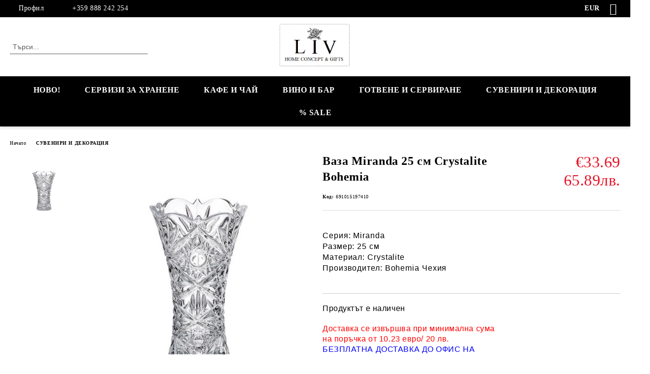

--- FILE ---
content_type: text/html; charset=utf-8
request_url: https://liv.bg/product/3287/vaza-miranda-25-sm-crystalite-bohemia.html
body_size: 23202
content:
<!DOCTYPE html>
<html lang="bg">
<head>
	<meta http-equiv="Content-Type" content="text/html; charset=utf-8" />
<meta http-equiv="Content-Script-Type" content="text/javascript" />
<meta http-equiv="Content-Style-Type" content="text/css" />
<meta name="description" content="Серия: Miranda
Размер: 25 см
Материал: Crystalite
Производител: Bohemia Чехия" />
<meta name="keywords" content="подаръци
подарък
подаръци за рожден ден
сувенири
магазин за подаръци
сувенири на едро
магазин за сувенири
сувенири за подарък
сватбени подаръци
чаши за подарък
сайт за подаръци
подарък за
магазини за сувенири
подаръка бг
онлайн магазин
стоки за дома
дом и градина
идеи за дома
идеи за дом
кухня
сребърни икони
сребърна икона
икони
икони за подарък
магазин за икони
прибори
прибори за хранене
комплект прибори за хранене
луксозни прибори за хранене
вилици и лъжици
прибори за хранене комплект
качествени прибори за хранене
комплект вилици и лъжици
черни прибори за хранене
комплект прибори
златни прибори за хранене
комплекти прибори за хранене
лъжица
лъжици
вилици
вилици и ножове
лъжички
лъжички за кафе
вилички
кухненски прибори
прибори за готвене
комплект прибори за готвене
кухненски прибори за готвене
силиконови прибори за готвене
комплекти прибори за готвене
готвене
съдове
съдове за готвене
съдове за топло сервиране
силиконова подложка за месене
раница за пикник
кошници за пикник
чанти за пикник
чанта за пикник
покривки
покривки за маса
покривка за маса
покривка
покривка за кръгла маса
памучни покривки за маса
тишлайфери
кръгла покривка за маса
покривки за маси
евтини покривки за маса
тишлайфери за маса
сайт за покривки
луксозни покривки за маса
подложки
подложки за хранене
луксозни подложки за хранене
вази
високи вази за под
стъклени вази
декоративни вази
големи вази
високи вази
вази за цветя
вази с цветя
силиконова форма за кекс
силиконови форми за печене
форма за печене
силиконови форми за кекс
форми за торта
аксесоари за кухня
аксесоари за кухнята
форми за печене
форма за торта
форми за кексове
bohemia магазин
bohemia чаши
чаши на едро
online магазин за дома
pasabahce чаши
бохемия чаши
евтини чаши
евтини чаши за вино
коктейлна чаша
коктейлни чаши
комплект за уиски
комплект чаши за бира
комплект чаши за вино
комплект чаши за уиски
комплекти за вино
комплекти за уиски
кристални чаши
кристални чаши бохемия
кристални чаши за вино
кристални чаши за вода
кристални чаши за ракия
кристални чаши за уиски
кристални чаши за шампанско
луксозни чаши за вино
луксозни чаши за уиски
магазин за кристал
сет за уиски
стъклени чаши
цветни чаши за вино
чаша за бяло вино
чаша за вино
чаша за коктейл
чаша за коняк
чаша за мартини
чаша за ракия със столче
чаша за червено вино
чаши
чаши бохемия
чаши вино
чаши за безалкохолно
чаши за бира
чаши за бира със столче
чаши за бяло вино
чаши за вино
чаши за вино бохемия
чаши за вода
чаши за водка
чаши за коктейли
чаши за коняк
чаши за ликьор
чаши за мартини
чаши за ракия
чаши за ракия със столче
чаши за уиски
чаши за червено вино
чаши за шампанско
чаши за шот
чаши за шотове
чашки за ракия
чашки за шотове
декантера за вино
декантер
гарафа
гарафа за вино
гарафа за уиски
гарафа за ракия
гарафи за вино
гарафа за вода
гарафи
декантер за вино
декантер за уиски
декантери за вино
кристални
бохемия кристал
евтини сервизи за хранене	
елегантни сервизи за хранене	
италиански сервизи за хранене	
комплект за хранене	
комплект сервиз за хранене	
комплект чинии	
комплект чинии за хранене	
комплекти за хранене	
комплекти чинии	
комплекти чинии за хранене	
костен порцелан	
красиви сервизи за хранене	
купи за салата	
ликвидация сервизи за хранене	
луксозни сервизи за хранене	
модерен сервиз за хранене	
порцелан сервизи за хранене	
порцеланов сервиз	
чинии за хранене	
порцеланов сервиз за хранене	
порцеланови	
порцеланови сервизи	
порцеланови сервизи за хранене	
порцеланови чинии	
разпродажба на сервизи за хранене	
сервиз	
сервиз за	
сервиз за хранене	
сервиз за хранене 24 части	
сервиз за хранене luminarc	
сервиз за хранене аркопал	
сервиз за хранене порцелан	
сервиз чинии	
сервиза	
сервизи	
сервизи за	
сервизи за хранене	
сервизи за хранене костен порцелан	
сервизи за хранене луминарк	
сервизи за хранене порцелан	
сервизи чинии	
съдове за хранене	
турски порцеланови сервизи	
турски сервизи за хранене	
хранене	
хубав сервиз за хранене	
чинии	
десертни чинии		
чинии за хранене на бройка		
купи за салати	
купи за супа		
купички за салата	
чинии за салата	
купички за супа	
чинии за паста		
подноси за сладки	
плата за сервиране	
детски комплект за хранене	
детски сервизи за хранене	
детски сервиз за хранене	
mug
двустенни чаши за кафе
дизайнерски чаши за кафе
евтини чаши за кафе
елегантни чаши за кафе
керамична чаша
керамични чаши
керамични чаши за кафе
комплект чаши
комплект чаши за кафе
луксозен сервиз за кафе
луксозна чаша за кафе
луксозни чаши за кафе
магазин за чаши
порцеланов сервиз за кафе
порцеланов сервиз за чай
порцеланова чаша
порцеланова чаша за кафе
порцеланови сервизи за кафе
порцеланови чаши
порцеланови чаши за кафе
порцеланови чаши за чай
сервиз за
сервиз за кафе
сервиз за кафе от костен порцелан
сервиз за чай
чашки за кафе
сервиз чаши
сервиз чаши за кафе
сервизи за
сервизи за чай
стъклени чаши за кафе
уникални чаши за кафе
цветни чаши за кафе
чаша за кафе
чаша за кафе с капак
чаши
чаши за еспресо
чаши за капучино
чаши за кафе
чаши за кафе и чай
чаши за чай
чаши кафе
чаши с кафе
чашка за кафе

" />
<meta name="twitter:card" content="summary" /><meta name="twitter:site" content="@server.seliton.com" /><meta name="twitter:title" content="Ваза Miranda 25 см Crystalite Bohemia" /><meta name="twitter:description" content="Серия: Miranda
Размер: 25 см
Материал: Crystalite
Производител: Bohemia Чехия" /><meta name="twitter:image" content="http://liv.bg/userfiles/productimages/product_8350.jpg" />
<title>Ваза Miranda 25 см Crystalite Bohemia</title>
<link rel="canonical" href="https://liv.bg/product/3287/vaza-miranda-25-sm-crystalite-bohemia.html" />

<link rel="stylesheet" type="text/css" href="/userfiles/css/css_62_555.css" />
<script type="text/javascript" src="/userfiles/css/js_62_331.js"></script>
<meta name="viewport" content="width=device-width, initial-scale=1" />
<link rel="alternate" type="application/rss+xml" title="Новини" href="/module.php?ModuleName=com.summercart.rss&amp;UILanguage=bg&amp;FeedType=News" />
<script type="text/javascript">
$(function(){
	$('.innerbox').colorbox({minWidth: 500, minHeight: 300, maxWidth: '90%', maxHeight: '96%'});
		var maxProducts = 7;
	var httpsDomain = 'https://liv.bg/';
	var searchUrl = '/search.html';
	var seeMoreText = 'вижте още';
	
	SC.Util.initQuickSearch(httpsDomain, maxProducts, searchUrl, seeMoreText);
	});

SC.storeRoot = 'https://liv.bg/';
SC.storeRootPath = '/';
SC.ML.PROVIDE_VALID_EMAIL = 'Трябва да предоставите валиден имейл адрес:';
SC.JSVersion = '';
</script>
<!-- Google tag (gtag.js) -->
<script async src="https://www.googletagmanager.com/gtag/js?id=AW-17771947972"></script>
<script>
  window.dataLayer = window.dataLayer || [];
  function gtag(){dataLayer.push(arguments);}
  gtag('js', new Date());

  gtag('config', 'AW-17771947972');
</script>



		<script type="application/ld+json">
			{
				"@context": "https://schema.org",
				"@type": "BreadcrumbList",
				"itemListElement":
				[
					{
						"@type": "ListItem",
						"position": 1,
						"item":
						{
							"@id": "https://liv.bg/",
							"name": "Начало"
						}
					},
					{
						"@type": "ListItem",
						"position": 2,
						"item":
						{
							"@id": "https://liv.bg/category/10/suveniri-i-dekoratsia.html",
							"name": "СУВЕНИРИ И ДЕКОРАЦИЯ"
						}
					},
					{
						"@type": "ListItem",
						"position": 3,
						"item":
						{
							"@id": "https://liv.bg/product/3287/vaza-miranda-25-sm-crystalite-bohemia.html",
							"name": "Ваза Miranda 25 см Crystalite Bohemia"
						}
					}
				]
			}
		</script>





<script type="text/javascript">!function() { var scEOFacebook = new SCEvents('FB_E_T'); scEOFacebook.sendCategoryIsEnabled = false; scEOFacebook.sendCategoryParams = []; scEOFacebook.sendBrandIsEnabled = false; scEOFacebook.sendBrandParams = []; scEOFacebook.sendProductIsEnabled = true; scEOFacebook.sendProductParams = {"id":3287,"parentId":0,"name":"Ваза Miranda 25 см Crystalite Bohemia","url":"https:\/\/liv.bg\/product\/3287\/vaza-miranda-25-sm-crystalite-bohemia.html","img":"https:\/\/liv.bg\/userfiles\/productimages\/product_8350.jpg","currency":"USD","price":"39.16","promo":"0","brand":{"id":1,"name":"Bohemia Crystalite"},"category":[{"id":10,"name":"СУВЕНИРИ И ДЕКОРАЦИЯ","parent":0,"breadcrumb":[{"id":10,"name":"СУВЕНИРИ И ДЕКОРАЦИЯ","parent":false}]},{"id":128,"name":"КРИСТАЛНИ ВАЗИ","parent":10,"breadcrumb":[{"id":10,"name":"СУВЕНИРИ И ДЕКОРАЦИЯ","parent":false},{"id":128,"name":"КРИСТАЛНИ ВАЗИ","parent":10}]},{"id":275,"name":"КРИСТАЛНИ ВАЗИ BOHEMIA","parent":182,"breadcrumb":[{"id":182,"name":"ВИНО И БАР","parent":false},{"id":275,"name":"КРИСТАЛНИ ВАЗИ BOHEMIA","parent":182}]}],"inventory":{"variations":false,"stock":true}}; scEOFacebook.sendProductsListingParams = {"3287":{"isEnabled":false,"params":{"id":3287,"name":"Ваза Miranda 25 см Crystalite Bohemia","url":"https:\/\/liv.bg\/product\/3287\/vaza-miranda-25-sm-crystalite-bohemia.html","img":"https:\/\/liv.bg\/userfiles\/productimages\/product_8350.jpg","currency":"USD","price":"39.16","promo":"0","brand":{"id":1,"name":"Bohemia Crystalite"},"category":[{"id":10,"name":"СУВЕНИРИ И ДЕКОРАЦИЯ","parent":0,"breadcrumb":[{"id":10,"name":"СУВЕНИРИ И ДЕКОРАЦИЯ","parent":false}]},{"id":128,"name":"КРИСТАЛНИ ВАЗИ","parent":10,"breadcrumb":[{"id":10,"name":"СУВЕНИРИ И ДЕКОРАЦИЯ","parent":false},{"id":128,"name":"КРИСТАЛНИ ВАЗИ","parent":10}]},{"id":275,"name":"КРИСТАЛНИ ВАЗИ BOHEMIA","parent":182,"breadcrumb":[{"id":182,"name":"ВИНО И БАР","parent":false},{"id":275,"name":"КРИСТАЛНИ ВАЗИ BOHEMIA","parent":182}]}],"inventory":{"variations":false,"stock":true}}}}; scEOFacebook.pageCode = "com.summercart.dynamic_page.product"; scEOFacebook.visitHelpPageIsEnabled = false; scEOFacebook.cartProductIds = []; scEOFacebook.cartCustomerCurrency = 'USD'; scEOFacebook.cartSubTotal = '0.00'; scEOFacebook.orderInfo = false; scEOFacebook.trackProductsOnCategoryPages = 0; scEOFacebook.eventCode = '0'; scEOFacebook.eventId = '1768542031.1201-0'; !function(f,b,e,v,n,t,s){if(f.fbq)return;n=f.fbq=function(){n.callMethod? n.callMethod.apply(n,arguments):n.queue.push(arguments)};if(!f._fbq)f._fbq=n; n.push=n;n.loaded=!0;n.version='2.0';n.queue=[];t=b.createElement(e);t.async=!0; t.src=v;s=b.getElementsByTagName(e)[0];s.parentNode.insertBefore(t,s)}(window, document,'script','//connect.facebook.net/en_US/fbevents.js'); fbq('init', '307688973766793', {}); fbq('track', 'PageView', {}, {eventID: scEOFacebook.eventId}); scEOFacebook.init(); window.fq = fbq; $(document).on(scEOFacebook.getEventStr('tracking:view-product'), function(event, product) { const productId = product.parentId ? product.parentId : product.id; fq('track', 'ViewContent', {value: (parseFloat(product.promo) !== 0 ? product.promo : product.price), currency: product.currency, content_name: product.name, content_type: 'product', content_ids: productId}, {eventID: scEOFacebook.eventId}); }); $(document).on(scEOFacebook.getEventStr('tracking:view-category'), function(event, category, pageWrapper) { var breadcrumb = []; var productIds = []; for (i in category.breadcrumb) { breadcrumb.push(category.breadcrumb[i].name); } if (typeof pageWrapper == 'undefined') pageWrapper = 'body'; $(pageWrapper).find('.js-has-data-productId').each(function() { productIds.push($(this).attr('data-productId')); }); if (scEOFacebook.trackProductsOnCategoryPages) { fq('track', 'ViewContent', {content_name: category.name, content_category: breadcrumb.join(' > '), content_type: 'product', content_ids: productIds}, {eventID: scEOFacebook.eventId}); } }); $(document).on(scEOFacebook.getEventStr('tracking:infinite-scroll-loaded'), function(event, category, pageWrapper) { $(document).trigger(scEOFacebook.getEventStr('tracking:view-category'), [category, pageWrapper]); }); $(document).on(scEOFacebook.getEventStr('tracking:view-brand'), function(event, brand) { fq('track', 'ViewContent', {content_name: brand.name}, {eventID: scEOFacebook.eventId}); }); $(document).on(scEOFacebook.getEventStr('tracking:register'), function(event, data) { fq('track', 'CompleteRegistration', {content_name: data.email}); }); $(document).on(scEOFacebook.getEventStr('tracking:search'), function(event, searchPhrase) { fq('track', 'Search', {search_string: searchPhrase}); }); $(document).on(scEOFacebook.getEventStr('tracking:add-to-wishlist'), function(event, product) { fq('track', 'AddToWishlist', {value: (parseFloat(product.promo) !== 0 ? product.promo : product.price), currency: product.currency, content_name: product.name, content_type: 'product', content_ids: product.id, content_category: getFacebookETCategoryBranch(product)}); }); $(document).on(scEOFacebook.getEventStr('tracking:add-to-cart'), function(event, promisesArray, product, productVariantId, quantity) { var eventSent = $.Deferred(); promisesArray.push(eventSent.promise()); var OriginalImage = window.Image; window.Image = function (width, height) { var img = new OriginalImage(width, height); img.onload = function () { eventSent.resolve(); }; return img; }; const productId = product.parentId ? product.parentId : product.id; fq('track', 'AddToCart', {value: (parseFloat(product.promo) !== 0 ? product.promo : product.price), currency: product.currency, content_name: product.name, content_type: 'product', content_ids: productId, content_category: getFacebookETCategoryBranch(product)}, {eventID: scEOFacebook.eventId}); window.Image = OriginalImage; setTimeout(function() { eventSent.resolve(); }, 1000); }); function getFacebookETCategoryBranch(product) { if ((typeof(product.category) == 'undefined') || (product.category.length == 0)) { return ''; } var category = product.category[0]; var breadcrumb = []; for (i in category.breadcrumb) { breadcrumb.push(category.breadcrumb[i].name); } breadcrumb.push(category.name); return breadcrumb.join(' > '); } }(); </script> <script type="text/javascript" src="//www.googleadservices.com/pagead/conversion_async.js"></script><script type="text/javascript">!function() { var scEOGoogleAWDynRem = new SCEvents('G_AW_D_R_T'); scEOGoogleAWDynRem.sendCategoryIsEnabled = false; scEOGoogleAWDynRem.sendCategoryParams = []; scEOGoogleAWDynRem.sendBrandIsEnabled = false; scEOGoogleAWDynRem.sendBrandParams = []; scEOGoogleAWDynRem.sendProductIsEnabled = true; scEOGoogleAWDynRem.sendProductParams = {"id":3287,"parentId":0,"name":"Ваза Miranda 25 см Crystalite Bohemia","url":"https:\/\/liv.bg\/product\/3287\/vaza-miranda-25-sm-crystalite-bohemia.html","img":"https:\/\/liv.bg\/userfiles\/productimages\/product_8350.jpg","currency":"BGN","price":"65.89","promo":"0","brand":{"id":1,"name":"Bohemia Crystalite"},"category":[{"id":10,"name":"СУВЕНИРИ И ДЕКОРАЦИЯ","parent":0,"breadcrumb":[{"id":10,"name":"СУВЕНИРИ И ДЕКОРАЦИЯ","parent":false}]},{"id":128,"name":"КРИСТАЛНИ ВАЗИ","parent":10,"breadcrumb":[{"id":10,"name":"СУВЕНИРИ И ДЕКОРАЦИЯ","parent":false},{"id":128,"name":"КРИСТАЛНИ ВАЗИ","parent":10}]},{"id":275,"name":"КРИСТАЛНИ ВАЗИ BOHEMIA","parent":182,"breadcrumb":[{"id":182,"name":"ВИНО И БАР","parent":false},{"id":275,"name":"КРИСТАЛНИ ВАЗИ BOHEMIA","parent":182}]}],"inventory":{"variations":false,"stock":true}}; scEOGoogleAWDynRem.sendProductsListingParams = {"3287":{"isEnabled":false,"params":{"id":3287,"name":"Ваза Miranda 25 см Crystalite Bohemia","url":"https:\/\/liv.bg\/product\/3287\/vaza-miranda-25-sm-crystalite-bohemia.html","img":"https:\/\/liv.bg\/userfiles\/productimages\/product_8350.jpg","currency":"BGN","price":"65.89","promo":"0","brand":{"id":1,"name":"Bohemia Crystalite"},"category":[{"id":10,"name":"СУВЕНИРИ И ДЕКОРАЦИЯ","parent":0,"breadcrumb":[{"id":10,"name":"СУВЕНИРИ И ДЕКОРАЦИЯ","parent":false}]},{"id":128,"name":"КРИСТАЛНИ ВАЗИ","parent":10,"breadcrumb":[{"id":10,"name":"СУВЕНИРИ И ДЕКОРАЦИЯ","parent":false},{"id":128,"name":"КРИСТАЛНИ ВАЗИ","parent":10}]},{"id":275,"name":"КРИСТАЛНИ ВАЗИ BOHEMIA","parent":182,"breadcrumb":[{"id":182,"name":"ВИНО И БАР","parent":false},{"id":275,"name":"КРИСТАЛНИ ВАЗИ BOHEMIA","parent":182}]}],"inventory":{"variations":false,"stock":true}}}}; scEOGoogleAWDynRem.pageCode = "com.summercart.dynamic_page.product"; scEOGoogleAWDynRem.visitHelpPageIsEnabled = false; scEOGoogleAWDynRem.cartProductIds = []; scEOGoogleAWDynRem.orderInfo = false; scEOGoogleAWDynRem.init(); $(document).on(scEOGoogleAWDynRem.getEventStr('tracking:view-product'), function(event, product){ if (!window.google_trackConversion) return; window.google_trackConversion({ google_conversion_id: '479208623', google_custom_params: {   dynx_itemid: product.id, dynx_pagetype: 'offerdetail', dynx_totalvalue: (product.promo && product.promo !== 0) ? product.promo : product.price  }, google_remarketing_only: true }); }); $(document).on(scEOGoogleAWDynRem.getEventStr('tracking:search'), function(event, searchPhrase) { var search = $('[name="ProductIdsAdword"]').map(function(index, element){ return $(element).attr('value'); }); var n = {}, r = []; for (var i = 0; i < search.length; i++) { if (!n[search[i]]) { n[search[i]] = true; r.push(search[i]); } } if (!window.google_trackConversion) return; window.google_trackConversion({ google_conversion_id: '479208623', google_custom_params: {   dynx_itemid: r, dynx_pagetype: 'searchresults'  }, google_remarketing_only: true }); }); $(document).on(scEOGoogleAWDynRem.getEventStr('tracking:view-category'), function(event, category){ var search = $('[name="ProductIdsAdword"]').map(function(index, element){ return $(element).attr('value'); }); var n = {}, r = []; for (var i = 0; i < search.length; i++) { if (!n[search[i]]) { n[search[i]] = true; r.push(search[i]); } } if (!window.google_trackConversion) return; window.google_trackConversion({ google_conversion_id: '479208623', google_custom_params: {   dynx_itemid: r, dynx_pagetype: 'searchresults'  }, google_remarketing_only: true }); }); $(document).on(scEOGoogleAWDynRem.getEventStr('tracking:view-brand'), function(event, brand){ var search = $('[name="ProductIdsAdword"]').map(function(index, element){ return $(element).attr('value'); }); var n = {}, r = []; for (var i = 0; i < search.length; i++) { if (!n[search[i]]) { n[search[i]] = true; r.push(search[i]); } } if (!window.google_trackConversion) return; window.google_trackConversion({ google_conversion_id: '479208623', google_custom_params: {   dynx_itemid: r, dynx_pagetype: 'searchresults'  }, google_remarketing_only: true }); }); $(document).on(scEOGoogleAWDynRem.getEventStr('tracking:view-web-page'), function(event) { if (!window.google_trackConversion) return; window.google_trackConversion({ google_conversion_id: '479208623', google_custom_params: {   dynx_pagetype: 'other'  }, google_remarketing_only: true }); }); $(document).on(scEOGoogleAWDynRem.getEventStr('tracking:initiate-checkout'), function(event) { if (!window.google_trackConversion) return; window.google_trackConversion({ google_conversion_id: '479208623', google_custom_params: {   dynx_itemid: scEOGoogleAWDynRem.cartProductIds, dynx_pagetype: 'conversionintent'  }, google_remarketing_only: true }); }); $(document).on(scEOGoogleAWDynRem.getEventStr('tracking:order-placed'), function(event, orderInfo) { var productIds = []; var priceTotal = 0; var orderItems = orderInfo.OrderItems; for (i in orderItems) { productIds.push(orderItems[i]['ProductID']); priceTotal += parseFloat(orderItems[i]['OrderItemPrice']); } if (!window.google_trackConversion) return; window.google_trackConversion({ google_conversion_id: '479208623', google_custom_params: {   dynx_itemid: productIds, dynx_pagetype: 'conversion', dynx_totalvalue: priceTotal  }, google_conversion_format: '3', google_conversion_order_id: orderInfo.OrderID, google_conversion_currency: orderInfo.OrderCustomerCurrencyCode, google_conversion_value: orderInfo.OrderCustomerCurrencyTotal, google_conversion_label: orderInfo.OrderID, google_remarketing_only: false }); var valueEUR = orderInfo.OrderCustomerCurrencyCode === "EUR" ? orderInfo.OrderCustomerCurrencyTotal : (orderInfo.OrderCustomerCurrencyTotal / 1.95583).toFixed(2); gtag('event', 'conversion', { 'send_to': 'AW-17781802155/IyygCOHntswbEKuJg59C', 'value': valueEUR, 'currency': "EUR", 'transaction_id': orderInfo.OrderID }); }); function getDynRemCategoryBranch(product) { var category = product.category[0]; var breadcrumb = []; for (i in category.breadcrumb) { breadcrumb.push(category.breadcrumb[i].name); } breadcrumb.push(category.name); return breadcrumb.join(' > '); } }(); </script><!-- Global site tag (gtag.js) - Google Analytics -->
<script>
	window.gtag_loaded = true;
	window.dataLayer = window.dataLayer || [];
	function gtag(){dataLayer.push(arguments);}
	
			gtag('consent', 'default', {
			'ad_storage': 'granted',
			'ad_user_data': 'granted',
			'ad_personalization': 'granted',
			'analytics_storage': 'granted',
			'functionality_storage': 'granted',
			'personalization_storage': 'granted',
			'security_storage': 'granted'
		});
	</script>
<script async src="https://www.googletagmanager.com/gtag/js?id=G-XECDYXQ50X"></script>
<script>
	gtag('js', new Date());
	gtag('config', 'G-XECDYXQ50X', {'allow_enhanced_conversions':true});
</script>
<!-- /Global site tag (gtag.js) - Google Analytics -->
<script class="js-tracking-scripts" type="text/javascript">
</script>
<script type="module" >
	import { GoogleEcommerceGtag } from "/skins/orion/plugins/google_ecomerce_tracking_gtag/google_ecomerce_tracking_gtag.js?rev=0cfa903748b22c57db214c7229180c71ed34da8a";
	
	var googleEcommerce = new GoogleEcommerceGtag(
		{
			'tracking:add-to-cart' : 'onAddToCart',
			'tracking:remove-from-cart' : 'onRemoveFromCart',
			'tracking:add-to-wishlist' : 'onAddToWishList',
						'tracking:register' : 'onRegister',
									'tracking:search' : 'onSearch',
						'tracking:view-product' : 'onViewItem',
			'tracking:view-category' : 'onViewItemList',
			'tracking:view-promotion' : 'onViewPromotion'
		},
		{"sendCategoryIsEnabled":false,"sendBrandIsEnabled":false,"sendBrandParams":[],"sendProductIsEnabled":true,"sendProductParams":{"id":3287,"parentId":0,"name":"Ваза Miranda 25 см Crystalite Bohemia","url":"https:\/\/liv.bg\/product\/3287\/vaza-miranda-25-sm-crystalite-bohemia.html","img":"https:\/\/liv.bg\/userfiles\/productimages\/product_8350.jpg","currency":"EUR","price":"33.69","promo":"0","brand":{"id":1,"name":"Bohemia Crystalite"},"category":[{"id":10,"name":"СУВЕНИРИ И ДЕКОРАЦИЯ","parent":0,"breadcrumb":[{"id":10,"name":"СУВЕНИРИ И ДЕКОРАЦИЯ","parent":false}]},{"id":128,"name":"КРИСТАЛНИ ВАЗИ","parent":10,"breadcrumb":[{"id":10,"name":"СУВЕНИРИ И ДЕКОРАЦИЯ","parent":false},{"id":128,"name":"КРИСТАЛНИ ВАЗИ","parent":10}]},{"id":275,"name":"КРИСТАЛНИ ВАЗИ BOHEMIA","parent":182,"breadcrumb":[{"id":182,"name":"ВИНО И БАР","parent":false},{"id":275,"name":"КРИСТАЛНИ ВАЗИ BOHEMIA","parent":182}]}],"inventory":{"variations":false,"stock":true}},"sendProductsIsEnabled":false,"sendProductsListingParams":[{"isEnabled":false,"params":{"id":3287,"name":"Ваза Miranda 25 см Crystalite Bohemia","url":"https:\/\/liv.bg\/product\/3287\/vaza-miranda-25-sm-crystalite-bohemia.html","img":"https:\/\/liv.bg\/userfiles\/productimages\/product_8350.jpg","currency":"EUR","price":"33.69","promo":"0","brand":{"id":1,"name":"Bohemia Crystalite"},"category":[{"id":10,"name":"СУВЕНИРИ И ДЕКОРАЦИЯ","parent":0,"breadcrumb":[{"id":10,"name":"СУВЕНИРИ И ДЕКОРАЦИЯ","parent":false}]},{"id":128,"name":"КРИСТАЛНИ ВАЗИ","parent":10,"breadcrumb":[{"id":10,"name":"СУВЕНИРИ И ДЕКОРАЦИЯ","parent":false},{"id":128,"name":"КРИСТАЛНИ ВАЗИ","parent":10}]},{"id":275,"name":"КРИСТАЛНИ ВАЗИ BOHEMIA","parent":182,"breadcrumb":[{"id":182,"name":"ВИНО И БАР","parent":false},{"id":275,"name":"КРИСТАЛНИ ВАЗИ BOHEMIA","parent":182}]}],"inventory":{"variations":false,"stock":true}}}],"pageCode":"com.summercart.dynamic_page.product","visitHelpPageIsEnabled":false,"cartProductIds":[],"cartProducts":[],"cartCustomerCurrency":"","cartSubTotal":"","orderInfo":null,"customerEmail":"","sessionId":"","currency":"EUR"},
		false,
		'G-XECDYXQ50X'
	);
	
	googleEcommerce.register();
</script>
</head>

<body class="lang-bg dynamic-page dynamic-page-product layout-120 layout-type-wide products-per-row-4 " >


<div class="c-body-container js-body-container">
	<div class="c-body-container__sub">
		
		<header class="container c-header js-header-container">
						<div class="c-header__topline">
				<div class="c-header__topline-inner">
					<div class="c-header__profile js-header-login-section">
						<div class="c-header__profile-toggle-icon">Профил</div>
																								
												<div class="c-header__profile-dd">
							<a href="https://liv.bg/login.html" class="c-header__profile_link c-header__profile-login">Вход</a>
							<a href="https://liv.bg/register.html" class="c-header__profile_link c-header__profile-register">Регистрация</a>
						</div>
												
						<div class="c-header__phone-wrapper c-header__contacet-row">
							<a href="tel:+359 888 242 254" class="c-header__phone-number">+359 888 242 254</a>
						</div>
					</div>
					
					<div class="c-header__lang-currency-social">
												<div class="c-header__currency js-header-currency">
							<span class="c-header__currency-label">Валута</span>
							<div class="c_header__currency-selected">
								<span class="c-header__currency-code-wrapper"><span class="c_header__currency-selected-code">EUR</span></span>
							</div>
							<input type="hidden" name="CurrencyID" class="CurrencyID" id="js-selected-currencyid" value="2" />
							<ul id="currency-list" class="c-header__currency-list">
																<li class="c-header__currency-selector js-currency-selector " id="currencyId_1">USD</li>
																<li class="c-header__currency-selector js-currency-selector selected" id="currencyId_2">EUR</li>
																<li class="c-header__currency-selector js-currency-selector " id="currencyId_7">BGN</li>
															</ul>
						</div>
												
												
						<div class="c-header__social-networks">
														<a class="c-header__social-icons social-network__fb" href="https://www.facebook.com/pages/LIVbg/619161348144552?ref=hl" target="_blank" title="Facebook"></a>
																																																							</div>
					</div>
				</div>
			</div>
			
			<div class="c-header__standard">
				<div class="c-header__search js-header-search">
					<div class="c-header__search-advanced"><a class="c-header__search-advanced-link" href="/search.html?action=dmAdvancedSearch">Разширено търсене</a></div>
					<form action="/search.html" class="c-header_search_form js-header-search-form">
						<input type="text" class="c-header__search_input js-header-search-input" id="sbox" name="phrase" value="" placeholder="Търси..." />
						<span class="c-header__search-button"><input type="submit" value="Търси" class="c-header__search-button-submit" /></span>
					</form>
				</div>
				
				<h2 class="c-header__logo c-header__logo--is-image">
				<a class="c-header__logo-link" href="/">
					<img class="c-header__logo-image" src="/userfiles/logo/jpeg/store_logo_0c60ae2e.jpg" alt="LIV BG" width="349" height="211" />									</a>
								</h2>
				
				<div class="c-header__info">
										
										<div class="c-header__cart js-header-cart js-header-mini-cart-wrapper">
												<div class="c-header__cart-wrapper">
							<div class="c-header__cart--empty-icon"></div>
						</div>
												
											</div>
									</div>
			</div>
			
			<div class="c-header__mobile">
				<ul class="c-header__mobile-menu">
					<li class="c-header__mobile-menu-item mobile-menu-item-nav js-mobile-menu-toggle-nav">
						<span class="c-header__mobile-menu-icon"></span>
					</li>
					<li class="c-header__mobile-menu-item mobile-menu-item-search">
						<svg xmlns="http://www.w3.org/2000/svg" width="24.811" height="24.811" viewBox="0 0 21.811 21.811">
							<g id="search-outline" transform="translate(-63.25 -63.25)">
								<path id="Path_113" data-name="Path 113" d="M72.182,64a8.182,8.182,0,1,0,8.182,8.182A8.182,8.182,0,0,0,72.182,64Z" fill="none" stroke="#000" stroke-miterlimit="10" stroke-width="1.5"/>
								<path id="Path_114" data-name="Path 114" d="M338.29,338.29,344,344" transform="translate(-260.004 -260.004)" fill="none" stroke="#000" stroke-linecap="round" stroke-miterlimit="10" stroke-width="1.5"/>
							</g>
						</svg>
						<div class="c-header__search c-header__search--mobile">
							<form action="/search.html" class="c-header_search_form js-header-search-form">
								<input type="text" class="c-header__search_input c-header__search_input--mobile js-header-search-input" id="js-search-phrase" name="phrase" value="" placeholder="Търси..." />
								<span class="c-header__search-button"><input type="submit" value="Търси" class="c-header__search-button-submit" /></span>
							</form>
						</div>
					</li>
					<li class="c-header__standard-logo-section">
						<h2 class="c-header__logo c-header__logo--is-image">
						<a href="/" alt="Лого">
							<img class="c-header__logo-image" src="/userfiles/logo/jpeg/store_logo_0c60ae2e.jpg" alt="LIV BG" width="349" height="211" />													</a>
						</h2>
					</li>
					<li class="c-header__mobile-menu-item is-mobile-cart">
												
																		<div id="mobile-cart" class="mobile-menu-item-cart js-mobile-menu-item-cart">
							<svg xmlns="http://www.w3.org/2000/svg" width="31" height="30" viewBox="0 0 31 30">
								<g id="cart-41" transform="translate(1.5 0.5)">
									<circle id="Ellipse_37" data-name="Ellipse 37" cx="1.847" cy="1.847" r="1.847" transform="translate(9.451 24.148)" fill="#000812"/>
									<path id="Ellipse_37_-_Outline" data-name="Ellipse 37 - Outline" d="M1.847-.5A2.347,2.347,0,1,1-.5,1.847,2.35,2.35,0,0,1,1.847-.5Zm0,3.695A1.347,1.347,0,1,0,.5,1.847,1.349,1.349,0,0,0,1.847,3.195Z" transform="translate(9.451 24.148)"/>
									<circle id="Ellipse_38" data-name="Ellipse 38" cx="1.847" cy="1.847" r="1.847" transform="translate(20.166 24.148)" fill="#000812"/>
									<path id="Ellipse_38_-_Outline" data-name="Ellipse 38 - Outline" d="M1.847-.5A2.347,2.347,0,1,1-.5,1.847,2.35,2.35,0,0,1,1.847-.5Zm0,3.695A1.347,1.347,0,1,0,.5,1.847,1.349,1.349,0,0,0,1.847,3.195Z" transform="translate(20.166 24.148)"/>
									<path id="Path_88" data-name="Path 88" d="M22.352,21.855H10.732a3.527,3.527,0,0,1-3.357-3.112L4.066,2.843H.709a1,1,0,0,1,0-2h4.17a1,1,0,0,1,.979.8l.877,4.215H26.709a1,1,0,0,1,.986,1.167L25.714,18.714l0,.02A3.529,3.529,0,0,1,22.352,21.855Zm-15.2-14L9.334,18.344l0,.016c.138.723.577,1.5,1.394,1.5h11.62c.814,0,1.253-.766,1.393-1.486L25.525,7.854Z" transform="translate(0 0)"/>
									<rect id="Rectangle_179" data-name="Rectangle 179" width="31" height="30" transform="translate(-1.5 -0.5)" fill="none"/>
								</g>
							</svg>
						</div>
												
																	</li>
				</ul>
			</div>
			<div class="c-mobile-holder"></div>
		</header><!-- header container -->
<main>
<div class="o-column c-layout-top o-layout--horizontal c-layout-top__sticky sticky js-layout-top">
	<div class="c-layout-wrapper c-layout-top__sticky-wrapper">
		<div class="o-box c-box-main-menu js-main-menu-box">
	<div class="c-mobile__close js-mobile-close-menu"></div>
	<div class="c-mobile__phone js-mobile-phone-content"></div>
	<div class="c-mobile__nav">
		<div class="c-mobile__nav-item is-menu js-mobile-toggle-menu is-active"><span>Меню</span></div>
		<div class="c-mobile__nav-item is-profile js-mobile-toggle-profile"><span>Профил</span></div>
		<div class="c-mobile__nav-item is-int js-mobile-toggle-int"><i class="js-mobile-current-flag"></i><span>Език</span></div>
	</div>
	
	<div class="o-box-content c-box-main-menu__content">
		<ul class="c-box-main-menu__list">
						<li class=" c-box-main-menu__item js-box-main-menu__item">
				<a href="/new_products.html" title="НОВО!" class="c-box-main-menu__item-link">
										НОВО!
					<span class="c-box-main-menu__mobile-control js-mobile-control"><span>+</span></span>
				</a>
							</li>
						<li class=" c-box-main-menu__item js-box-main-menu__item">
				<a href="/category/280/servizi-za-hranene.html" title="СЕРВИЗИ ЗА ХРАНЕНЕ" class="c-box-main-menu__item-link">
										СЕРВИЗИ ЗА ХРАНЕНЕ
					<span class="c-box-main-menu__mobile-control js-mobile-control"><span>+</span></span>
				</a>
							</li>
						<li class=" c-box-main-menu__item js-box-main-menu__item">
				<a href="/category/189/kafe-i-chay.html" title="КАФЕ И ЧАЙ" class="c-box-main-menu__item-link">
										КАФЕ И ЧАЙ
					<span class="c-box-main-menu__mobile-control js-mobile-control"><span>+</span></span>
				</a>
							</li>
						<li class="menu-item-dropdown-menu c-box-main-menu__item js-box-main-menu__item has-submenus">
				<a href="/category/182/vino-i-bar.html" title="ВИНО И БАР" class="c-box-main-menu__item-link">
										ВИНО И БАР
					<span class="c-box-main-menu__mobile-control js-mobile-control"><span>+</span></span>
				</a>
									<ul class="c-dropdown-menu dropdown-menu-wrapper" style="top: 0; left: 0; display: none;">
			<li class="c-dropdown-menu__current ">
			<a href="/category/254/kolektsii.html"  title="Колекции" class="c-dropdown-menu__item-link menu-item-link">
								
				Колекции
			</a>
					</li>
			</ul>
							</li>
						<li class=" c-box-main-menu__item js-box-main-menu__item">
				<a href="/category/300/gotvene-i-servirane.html" title="ГОТВЕНЕ  И СЕРВИРАНЕ" class="c-box-main-menu__item-link">
										ГОТВЕНЕ  И СЕРВИРАНЕ
					<span class="c-box-main-menu__mobile-control js-mobile-control"><span>+</span></span>
				</a>
							</li>
						<li class=" c-box-main-menu__item js-box-main-menu__item">
				<a href="/category/10/suveniri-i-dekoratsia.html" title="СУВЕНИРИ И ДЕКОРАЦИЯ" class="c-box-main-menu__item-link">
										СУВЕНИРИ И ДЕКОРАЦИЯ
					<span class="c-box-main-menu__mobile-control js-mobile-control"><span>+</span></span>
				</a>
							</li>
						<li class=" c-box-main-menu__item js-box-main-menu__item">
				<a href="/category/6/sale.html" title="% SALE" class="c-box-main-menu__item-link">
										% SALE
					<span class="c-box-main-menu__mobile-control js-mobile-control"><span>+</span></span>
				</a>
							</li>
					</ul>
	</div>
	
	<div class="c-mobile__profile-content js-mobile-profile-content" style="display: none;"></div>
	
	<div class="c-mobile__int-content js-mobile-int-content" style="display: none;"></div>

</div>

<script type="text/javascript">
	$(function(){
		if ($(window).width() <= 1110) {
			$('.js-mobile-menu-toggle-nav').click(function(){
				$('.js-main-menu-box').addClass('is-active');
			});

			$('.js-mobile-toggle-menu').click(function(){
				$(this).addClass('is-active');
				$('.c-box-main-menu__content').show();

				$('.js-mobile-toggle-profile').removeClass('is-active');
				$('.js-mobile-profile-content').hide();
				$('.js-mobile-toggle-int').removeClass('is-active');
				$('.js-mobile-int-content').hide();
			});
			$('.js-mobile-toggle-profile').click(function(){
				$(this).addClass('is-active');
				$('.js-mobile-profile-content').show();

				$('.js-mobile-toggle-menu').removeClass('is-active');
				$('.c-box-main-menu__content').hide();
				$('.js-mobile-toggle-int').removeClass('is-active');
				$('.js-mobile-int-content').hide();
			});
			$('.js-mobile-toggle-int').click(function(){
				$(this).addClass('is-active');
				$('.js-mobile-int-content').show();

				$('.js-mobile-toggle-profile').removeClass('is-active');
				$('.js-mobile-profile-content').hide();
				$('.js-mobile-toggle-menu').removeClass('is-active');
				$('.c-box-main-menu__content').hide();
			});

			$('.js-mobile-close-menu').click(function(){
				$('.js-main-menu-box').removeClass('is-active');
				$('.js-mobile-menu-item-nav').toggleClass('is-active');
			});
			var currentFlag = $('.c_header__language-selected .c-header__language-code-wrapper').html();
			$('.js-mobile-current-flag').append(currentFlag);

			if ($('.js-header-language').length == 0 && $('.js-header-currency').length == 0) {
				$('.js-mobile-toggle-int').hide();
			}
		}
	});
</script>
	</div>
</div>

<div class="c-layout-main js-layout-main">
		<div id="c-layout-main__column-left" class="o-layout--vertical c-layout-main--wide">
		<div class="c-layout-wrapper">
			
			<div id="product-page" class="c-page-product"
	 xmlns:product="http://search.yahoo.com/searchmonkey/product/"
	 xmlns:rdfs="http://www.w3.org/2000/01/rdf-schema#"
	 xmlns:media="http://search.yahoo.com/searchmonkey/media/"
	 xmlns:review="http://purl.org/stuff/rev#"
	 xmlns:use="http://search.yahoo.com/searchmonkey-datatype/use/"
	 xmlns:currency="http://search.yahoo.com/searchmonkey-datatype/currency/"
	 itemscope itemtype="http://schema.org/Product">
	
	<div class="c-breadcrumb c-breadcrumb__list">
		<span class="c-breadcrumb__item"><a href="/" class="c-breadcrumb__item-link">Начало</a> </span>
				<span class="c-breadcrumb__separator"></span>
		<span class="c-breadcrumb__item"><a href="/category/10/suveniri-i-dekoratsia.html" class="c-breadcrumb__item-link">СУВЕНИРИ И ДЕКОРАЦИЯ</a></span>
				<span class="c-breadcrumb__item--last">Ваза Miranda 25 см Crystalite Bohemia</span>
	</div>
	
	<div class="o-page-content">
		<div class="c-dynamic-area c-dynamic-area__top"></div>
		
		<div class="c-product__top-area">
				<!-- Description Price Block -->
			<div class="product-page-description-price-block">
				<div class="c-product-page__product-name-and-price">
					<h1 class="c-product-page__product-name fn js-product-name-holder" property="rdfs:label" itemprop="name">
						Ваза Miranda 25 см Crystalite Bohemia
					</h1>
											<div id="ProductPricesHolder" class="c-product-page__product-price-wrapper js-product-prices-holder">
														<div class="c-product-page__product-price-section u-dual-price__product-page is-price-with-tax">
			
	
		<!-- Show prices with taxes applied. -->
			
						
		<!-- The product has no price modifiers. It may have wholesale price. -->
				<!-- No wholesale price. The list price is the final one. No discounts. -->
		<div class="c-price-exclude-taxes product-price u-price__base__wrapper u-dual-price__big-price" itemprop="offers" itemscope itemtype="http://schema.org/Offer">
			<span class="c-price-exclude-taxes__no-wholesale-price-list-label what-price u-price__base__label">Цена:</span>
			<span class="c-price-exclude-taxes__no-wholesale-price-list-price taxed-price-value u-price__base__value">
				€33.69
								<span class="c-price-exclude-taxes__no-wholesale-price-list-price taxed-price-value u-product-page__price-dual-currency">65.89лв.</span>
							</span>
			<span class="c-price-exclude-taxes__no-wholesale-price-list-price-digits price" style="display:none;" itemprop="price">33.69</span>
			<span class="c-price-exclude-taxes__no-wholesale-price-currency currency" style="display:none;" itemprop="priceCurrency">EUR</span>
			<link itemprop="url" href="/product/3287/vaza-miranda-25-sm-crystalite-bohemia.html" />
			<meta itemprop="availability" content="https://schema.org/InStock" />
			
		</div>
				
				
			
		
		
		



	
	</div>													</div>
									</div>
				
				<ul class="c-product-page__product-features">
										
					
										<li class="c-product-page__product-code-wrapper">
						<div class="c-product-page__product-code-label">Код:</div>
						<div id="ProductCode" class="c-product-page__product-code sku js-product-page__product-code u-ellipsis" property="product:identifier" datatype="use:sku" itemprop="sku">691015197410</div>
					</li>
														</ul>
				
								
				<div class="c-product-page__product-details">
					<div class="c-product-page__product-description-wrapper">
												<div class="c-product-page__product-description s-html-editor description" property="rdfs:comment" itemprop="description"><p><span style="font-size:16px;"><span style="font-family:trebuchet ms,helvetica,sans-serif;"><strong>Серия:</strong> Miranda<br />
<strong>Размер:</strong> 25 см<br />
<strong>Материал:</strong> Crystalite<br />
<strong>Производител:</strong> Bohemia Чехия</span></span></p>
</div>
																								
											</div>
					
					<!-- Cart form -->
					<form action="https://liv.bg/cart.html" method="post" id="cart_form" class="c-product-page__cart-form item " >
						<div class="product-page__price-and-options">
													</div>
					
												
						<div class="c-product-page__buy-buttons">
							<div class="c-product-page__availability-label availability s-html-editor js-availability-label" style="display: block">
								<div><span style="font-size:16px;"><span style="font-family:trebuchet ms,helvetica,sans-serif;">Продуктът е наличен</span></span></div>

<div>&nbsp;</div>

<div><span style="color:#FF0000;"><span style="font-size:16px;"><span style="font-family:trebuchet ms,helvetica,sans-serif;">Доставка се извършва при минимална сума на поръчка от 10.23 евро/ 20 лв.</span></span></span></div>

<div><span style="color:#0000FF;"><span style="font-size:16px;"><span style="font-family:trebuchet ms,helvetica,sans-serif;"><em>БЕЗПЛАТНА ДОСТАВКА ДО ОФИС НА SPEEDY ПРИ ПОРЪЧКИ ЗА СУМА НАД 102.26 ЕВРО/ 200 ЛВ.</em></span></span></span></div>

							</div>
							
														<div class="c-product-page__add-to-wishlist-button">
								<span class="c-product-page__wishlist-buttons js-button-wish no-in-wishlist">
	<a style="display: none" rel="nofollow" href="https://liv.bg/wishlist.html" title="Добавен в Желани" class="c-product-page__button-wishlist is-in-wishlist js-wishlist-link js-has-in-wishlist" data-product-id="3287" data-item-id="0"><span class="c-product-page__button-wishlist-text">Добавен в Желани</span></a>
	<a rel="nofollow" href="https://liv.bg/wishlist.html" title="Добави в желани" class="c-product-page__button-wishlist not-in-wishlist js-wishlist-link js-no-in-wishlist" data-product-id="3287" data-item-id="0"><span class="c-product-page__button-wishlist-text">Добави в желани</span></a>
</span>
<script type="text/javascript">
$(function () {
	SC.Wishlist.getData = function (object) {
		var data = $('#cart_form').serialize();
		if (object.hasClass('js-has-in-wishlist')) {
			data += '&action=removeItem&submitType=ajax&WishlistItemID=' + object.data('item-id');
		} else {
			data += '&action=addItem&submitType=ajax&ProductID=' + object.data('product-id');
		}
		
		return data;
	}
})
</script>
							</div>
														
																																			
							<div class="c-product-page__buy-buttons-wrapper">
								<!--// measure unit plugin inject //-->
																
								<div class="quantity availability add-to-cart js-button-add-to-cart-wrapper js-product-page__add-to-cart" >
									<span class="value-title" title="in_stock"></span>									<!--// measure unit plugin inject //-->
																		
																		<span class="c-product-page__quantity-minus js-quantity-minus">-</span>
																		<input aria-label="Брой" type="text" class="c-product-page__quantity-input js-quantity-input" name="Quantity" value="1" size="1" />
																		<span class="c-product-page__quantity-plus js-quantity-plus">+</span>
																		
									<!--// measure unit plugin inject //-->
																		
									<div class="c-button__add-to-cart-wrapper js-button-add-to-cart o-button-add-to-cart u-designer-button">
										<input type="submit" class="c-button c-button__add-to-cart js-button-add-to-cart o-button-add-to-cart-submit u-designer-button-submit" value="Добави в количка" />
										<span class="c-button__add-to-cart-icon o-button-add-to-cart-icon"></span>
									</div>
								</div>
								
																<div class="c-product-page__product-brand-wrapper" itemprop="brand" itemscope itemtype="http://schema.org/Organization">
																		
																		<meta itemprop="name" content="Bohemia Crystalite">
									<a class="c-product-page__product-brand-image-link" rel="product:brand" typeof="vcard:VCard commerce:Business" property="vcard:url" href="/brand/1/bohemia-crystalite.html" itemprop="url">
										<img class="c-product-page__product-brand-image" src="/userfiles/brand/image_d367144fb6dcb6908d8da25870b6a7ce.jpg" width="100" height="100" alt="Bohemia Crystalite" />
									</a>
																		
																	</div>
															</div>
						</div>
						
						<input type="hidden" name="action" value="dmAddToCart" />
						<input type="hidden" class="js-product-page-product-id" id="ProductID" name="ProductID" value="3287" />
						<input type="hidden" class="js-product-page-productvariant-id" id="ProductVariantID" name="ProductVariantID" value="" />
																													</form>
					
									</div>
				
							</div><!-- Description Price Block -->
			
			<!-- Images Block -->
			<div class="c-product-page__images-block">
				<div id="product-images" class="c-product-page__images-wrapper-of-all    ">
					<div class="c-product-page__image-section">
												
																		
						<div class="c-product-page__product-image js-product-image" >
							<div class="video-close js-video-close"><img src="/skins/orion/customer/images/close_video.png?rev=0cfa903748b22c57db214c7229180c71ed34da8a" width="32" height="32" alt="" loading="lazy" /></div>
							<div class="video-container js-video-container"></div>
																								<a href="/product/3287/vaza-miranda-25-sm-crystalite-bohemia.html" title="Ваза Miranda 25 см Crystalite Bohemia" style="width: 100%; height: 100%; background: url('/userfiles/product_icons/image_c5b6965cced7d5f697a7c2f3d1b2448e.jpg') no-repeat;" class="icon-possition-bottom-right icon-image_c5b6965cced7d5f697a7c2f3d1b2448e">&nbsp;</a>
																						
																					<div class="product-image-a js-call-lightgallery">
																<a href="/userfiles/productlargeimages/product_8350.jpg" title="Ваза Miranda 25 см Crystalite Bohemia" class="c-product-page__product-image-with-zoom js-product-image-link js-cloud-zoom cloud-zoom" id="product-zoom" rel="position: 'inside', adjustX: 0, adjustY: 0">
																	<img class="c-product-page__product-image c-product-page__product-image-3287 js-product-image-default" rel="rdfs:seeAlso media:image" src="/userfiles/productimages/product_8350.jpg" alt="ваза Miranda 25 см Crystalite Bohemia" itemprop="image" width="420" height="509" fetchpriority="high" loading="lazy"/>
									<meta property="og:image" content="https://liv.bg/userfiles/productimages/product_8350.jpg">
																</a>
															</div>
																				</div>
					</div>
					
					<div class="c-product-page__thumb-list-wrapper">
						<div class="c-product-page__thumb-list js-image-thumb-list">
														
							<!-- Product threesixty degree start -->
														
							<!-- Variant images -->
														
							<!-- Product images -->
														<span class="c-product-page__thumb-wrapper js-product-thumb-holder selected product-image-lightgallery" style="min-width:85px;" data-src="/userfiles/productlargeimages/product_8350.jpg">
																<a id="product-image-8350" href="/userfiles/productlargeimages/product_8350.jpg" title="Ваза Miranda 25 см Crystalite Bohemia" class="c-product-page__thumb-link js-product-thumb-link js-cloud-zoom-gallery cloud-zoom-gallery" rel="useZoom: 'product-zoom', smallImage: '/userfiles/productimages/product_8350.jpg'" ref="/userfiles/productimages/product_8350.jpg" data-largeimagewidth="799" data-largeimageheight="969">
																	<img src="/userfiles/productthumbs/thumb_8350.jpg" alt="ваза Miranda 25 см Crystalite Bohemia" width="300" height="363" class="c-product-page__thumb-image" />
																</a>
															</span>
														
													</div>
					</div>
					
					<script type="text/javascript">
						var variantImagesOptions = {};
											
						$(function () {
							// Remove from Light Gallery default image duplicate
							$('.product-image-lightgallery').each(function() {
								if ($(this).find('.js-product-image-default').length == 0 && $(this).data('src') == $('.js-product-image-default').parents('.product-image-lightgallery').data('src')) {
									$(this).removeClass('product-image-lightgallery');
								}
							});
							if($('body').hasClass('u-variant__product-page-two')) {
								function scrollToVariantImage(ProductVariantSliderImageID) {
									if (!ProductVariantSliderImageID) {
										return;
									}
									
									const jQueryProductVariantSliderImage =  $('#' + ProductVariantSliderImageID);
									if (!jQueryProductVariantSliderImage.length) {
										return;
									}
									
									$('html, body').stop().animate({
										scrollTop: jQueryProductVariantSliderImage.offset().top
									}, 1000);
								}
								
								$(SC.ProductData.ProductVariantsEvent).on('variantChangedData', function (event, data) {
									scrollToVariantImage(data.variantData.ProductVariantSliderImageID);
								});
								
								$('#product-images .js-product-thumb-link').removeClass('js-cloud-zoom-gallery cloud-zoom-gallery');
							} else {
								$('#product-images .js-product-thumb-link').dblclick(function() {
									$(this).click();
									$('#product-images .js-product-image-link').click();
								});
							}
							
														$('#product-images .js-product-image-link').live('click', function() {
								if ($('#product-images .js-product-thumb-link[href="' + $('#product-images .js-product-image-link').attr('href') + '"]').length == 0) {
									$('#product-images').append('<span class="product-thumb-holder" style="display: none;"><a href="' + $('#product-images .js-product-image-link').attr('href') + '" title="' + $('#product-images .js-product-image-link').attr('title') + '" class="js-product-thumb-link js-cloud-zoom-gallery cloud-zoom-gallery" rel="useZoom: \'product-zoom\', smallImage: \'' + $('#product-images .js-product-image-link img').attr('src') + '\'"></a></span>');
								}
							});
				
							$('.mousetrap').live('click', function() {
								$('#product-images .js-product-image-link').click();
							});
														
							
												
							var lightGalleryOptions = {
								mode: 'lg-lollipop',
								download: false,
								actualSize: true,
								showThumbByDefault: false,
								closable: false,
								enableDrag: false,
								enableSwipe: true,
								infiniteZoom: true,
								zoom: true,
								enableZoomAfter: 300,
								addClass: 'lightgallery_main_wrapper',
								preload: 100,
								slideEndAnimation: false,
								selector: '.product-image-lightgallery'
							};
							
							function loadLightGallery(lightGalleryOptions) {
								if ( $.isFunction($.fn.lightGallery) ) {
									return;
								}
								
								$('head').append('<script type="text/javascript" src="/skins/assets/lightGallery/js/lightgallery.js?rev=0cfa903748b22c57db214c7229180c71ed34da8a"><\/script>' +
										'<script type="text/javascript" src="/skins/assets/lightGallery/js/plugins/lg-thumbnail.min.js?rev=0cfa903748b22c57db214c7229180c71ed34da8a"><\/script>' +
									'<script type="text/javascript" src="/skins/assets/lightGallery/js/plugins/lg-zoom.min.js?rev=0cfa903748b22c57db214c7229180c71ed34da8a"><\/script>' +
										'<link rel="stylesheet" type="text/css" href="/skins/assets/lightGallery/css/lightgallery.css?rev=0cfa903748b22c57db214c7229180c71ed34da8a" />');
								
								$('#product-images')
									.lightGallery(lightGalleryOptions)
									.on('onCloseAfter.lg', function () {
										$('.js-main-menu-box').parent('div').css('z-index', '999999');
									})
									.on('onAfterOpen.lg', function () {
										$('.lightgallery_main_wrapper .lg-item').css('width', $(window).width() + 20).css('overflow-y', 'auto');
									})
									.on('onBeforeSlide.lg', function (event, prevIndex, index) {
										$('.lightgallery_main_wrapper .lg-item').eq(index).find('.lg-img-wrap').show();
										$('.lightgallery_main_wrapper .lg-item').eq(prevIndex).find('.lg-img-wrap').hide();
										$('.lightgallery_main_wrapper .lg-item').css('overflow-y', 'hidden');
									})
									.on('onAfterSlide.lg', function () {
										$('.lightgallery_main_wrapper .lg-item').css('overflow-y', 'auto');
									});
							}
							$('.js-call-lightgallery').on('click', function() {
								loadLightGallery(lightGalleryOptions);
								var attrHref = $(this).find('.js-product-image-link').attr('href');
								$('.product-image-lightgallery[data-src="' + attrHref + '"]').trigger('click');
								lightGallery.refresh();
								return false;
							});
							
															loadLightGallery(lightGalleryOptions);
													});
					</script>
				</div>
				<!--// measure unit plugin inject //-->
								<div class="c-product-page__button-actions has-brand">
					<div class="c-product-page__send-to-friend-button c-product-page__button-actions-wrapper">
						<a rel="nofollow" class="c-button__send-to-friend" href="https://liv.bg/send_to_friend.php?ProductID=3287" id="sendToFriend" title="Изпрати на приятел">Изпрати на приятел</a>
					</div>
										
										
									</div>
				
									<div class="c-social-buttons social-buttons">
	<iframe title="Share links" src="//www.facebook.com/plugins/like.php?locale=bg_BG&amp;href=https%3A%2F%2Fliv.bg%2F%2Fproduct%2F3287%2Fvaza-miranda-25-sm-crystalite-bohemia.html&amp;layout=button_count&amp;action=like&amp;show_faces=false&amp;share=true&amp;height=21&amp;" scrolling="no" frameborder="0" style="border:none; overflow:hidden; width: 200px; height:21px;" allowTransparency="true" loading="lazy"></iframe>
	
	<!-- Place this tag in your head or just before your close body tag. -->
	<script >
		window.___gcfg = {
			lang: 'bg_BG',
		};
	</script>
	<a href="https://twitter.com/share" class="c-social-buttons__twitter-share-button twitter-share-button" data-lang="bg">Tweet</a>
	<script>$(function() { !function(d,s,id){var js,fjs=d.getElementsByTagName(s)[0],p=/^http:/.test(d.location)?'http':'https';if(!d.getElementById(id)){js=d.createElement(s);js.id=id;js.src=p+'://platform.twitter.com/widgets.js';fjs.parentNode.insertBefore(js,fjs);}}(document, 'script', 'twitter-wjs'); });</script>
	
	<!--// plugin.facebook_send_to_friend.html //-->
</div>							</div><!-- Images Block -->
		</div> <!-- c-product__top-area -->

		<!-- Product details info -->
				<div class="notab-content js-notab-content" style="clear:both">
			<div class="c-related-products-tab-title-wrapper"><h2 class="c-product-page__details-title c-related-products-tab-title" style="">Свързани продукти</h2></div>
<div id="related-products" class="c-related-products c-box c-products-list c-products-list--horizontal ">
<ul class="c-related-products__list js-grid-list js-grid-list-in-tab o-product-list-grid-view">
			<li class="c-related-products__item c-product-list__item" itemprop="isRelatedTo" itemscope itemtype="http://schema.org/Product">
			
			<div class="c-product-list__image-wrapper js-product-image-link   ">
													<a href="/product/3286/vaza-miranda-25-sm-crystalite-bohemia.html" title="Ваза Miranda 25 см Crystalite Bohemia" class="c-product-list__image-link">
						<img src="/userfiles/productthumbs/thumb_8345.jpg" class="c-product-list__image " width="300" height="291" data-image-src="" alt="Ваза Miranda 25 см Crystalite Bohemia" />
					</a>
							</div>
			
			<div class="c-product-list__details">
				<meta itemprop="name" content="Ваза Miranda 25 см Crystalite Bohemia">
				<h3 class="c-product-list__name js-product-grid-name-wrapper">
					<a href="/product/3286/vaza-miranda-25-sm-crystalite-bohemia.html" itemprop="url" class="c-product-list__product-link">Ваза Miranda 25 см Crystalite Bohemia</a>
				</h3>
				
				<div class="c-product-grid__product-price">
												<div class="c-price-exclude-taxes product-prices is-price-with-tax u-grid-has-dual-price">
			<!-- The product has no price modifiers. It may have wholesale price. -->
		<div class="c-price-exclude-taxes__product-price product-price">
							<!-- No wholesale price. The list price is the final one. No discounts. -->
				<div class="c-price-exclude-taxes__no-wholesale-price-list list-price u-price__single-big__wrapper">
					<span class="c-price-exclude-taxes__no-wholesale-price-list-label what-price single-price u-price__single-big__label">Цена:</span>
											<span class="c-price-exclude-taxes__no-wholesale-price-list-price price-value u-price__single-big__value">
							€33.69
														<span class="c-price-exclude-taxes__no-wholesale-price-list-price price-value u-price__dual-currency">65.89лв.</span>
													</span>
									</div>
						
						
					
		</div>
		
	</div>									</div>
				
				<div class="c-product-list__availability s-html-editor"><p>В наличност</p>
</div>
				
								<form action="https://liv.bg/cart.html" method="post" class="c-buy_product_3286 c-related-products__add-to-cart-section js-add-to-cart-form">
					<input type="hidden" name="action" value="dmAddToCart" />
					<input type="hidden" name="ProductID" value="3286" />
					<div class="c-product-list__quantity">
						<input type="text" class="c-product-list__quantity-input" name="Quantity" value="1" size="4" />
					</div>
					<span class="c-button c-button__add-to-cart js-button-add-to-cart o-button-add-to-cart u-designer-button">
						<input class="c-button__add-to-cart-submit js-button-add-to-cart o-button-simple-submit u-designer-button-submit" type="submit" value="Добави в количка" />
						<span class="c-button__add-to-cart-icon o-button-simple-icon"></span>
					</span>
				</form>
								
							</div>
		
		</li>
			<li class="c-related-products__item c-product-list__item" itemprop="isRelatedTo" itemscope itemtype="http://schema.org/Product">
			
			<div class="c-product-list__image-wrapper js-product-image-link   ">
													<a href="/product/3048/kupa-22-sm-miranda-by-crystalite-bohemia.html" title="Купа 22 см Miranda by Crystalite Bohemia" class="c-product-list__image-link">
						<img src="/userfiles/productthumbs/thumb_7699.jpg" class="c-product-list__image " width="300" height="297" data-image-src="" alt="Купа 22 см Miranda by Crystalite Bohemia" />
					</a>
							</div>
			
			<div class="c-product-list__details">
				<meta itemprop="name" content="Купа 22 см Miranda by Crystalite Bohemia">
				<h3 class="c-product-list__name js-product-grid-name-wrapper">
					<a href="/product/3048/kupa-22-sm-miranda-by-crystalite-bohemia.html" itemprop="url" class="c-product-list__product-link">Купа 22 см Miranda by Crystalite Bohemia</a>
				</h3>
				
				<div class="c-product-grid__product-price">
												<div class="c-price-exclude-taxes product-prices is-price-with-tax u-grid-has-dual-price">
			<!-- The product has no price modifiers. It may have wholesale price. -->
		<div class="c-price-exclude-taxes__product-price product-price">
							<!-- No wholesale price. The list price is the final one. No discounts. -->
				<div class="c-price-exclude-taxes__no-wholesale-price-list list-price u-price__single-big__wrapper">
					<span class="c-price-exclude-taxes__no-wholesale-price-list-label what-price single-price u-price__single-big__label">Цена:</span>
											<span class="c-price-exclude-taxes__no-wholesale-price-list-price price-value u-price__single-big__value">
							€29.60
														<span class="c-price-exclude-taxes__no-wholesale-price-list-price price-value u-price__dual-currency">57.89лв.</span>
													</span>
									</div>
						
						
					
		</div>
		
	</div>									</div>
				
				<div class="c-product-list__availability s-html-editor"><p>В наличност</p>
</div>
				
								<form action="https://liv.bg/cart.html" method="post" class="c-buy_product_3048 c-related-products__add-to-cart-section js-add-to-cart-form">
					<input type="hidden" name="action" value="dmAddToCart" />
					<input type="hidden" name="ProductID" value="3048" />
					<div class="c-product-list__quantity">
						<input type="text" class="c-product-list__quantity-input" name="Quantity" value="1" size="4" />
					</div>
					<span class="c-button c-button__add-to-cart js-button-add-to-cart o-button-add-to-cart u-designer-button">
						<input class="c-button__add-to-cart-submit js-button-add-to-cart o-button-simple-submit u-designer-button-submit" type="submit" value="Добави в количка" />
						<span class="c-button__add-to-cart-icon o-button-simple-icon"></span>
					</span>
				</form>
								
							</div>
		
		</li>
			<li class="c-related-products__item c-product-list__item" itemprop="isRelatedTo" itemscope itemtype="http://schema.org/Product">
			
			<div class="c-product-list__image-wrapper js-product-image-link   ">
													<a href="/product/3047/vaza-miranda-20-sm-crystalite-bohemia.html" title="Ваза Miranda 20 см Crystalite Bohemia" class="c-product-list__image-link">
						<img src="/userfiles/productthumbs/thumb_7692.jpg" class="c-product-list__image " width="300" height="291" data-image-src="" alt="Ваза Miranda 20 см Crystalite Bohemia" />
					</a>
							</div>
			
			<div class="c-product-list__details">
				<meta itemprop="name" content="Ваза Miranda 20 см Crystalite Bohemia">
				<h3 class="c-product-list__name js-product-grid-name-wrapper">
					<a href="/product/3047/vaza-miranda-20-sm-crystalite-bohemia.html" itemprop="url" class="c-product-list__product-link">Ваза Miranda 20 см Crystalite Bohemia</a>
				</h3>
				
				<div class="c-product-grid__product-price">
												<div class="c-price-exclude-taxes product-prices is-price-with-tax u-grid-has-dual-price">
			<!-- The product has no price modifiers. It may have wholesale price. -->
		<div class="c-price-exclude-taxes__product-price product-price">
							<!-- No wholesale price. The list price is the final one. No discounts. -->
				<div class="c-price-exclude-taxes__no-wholesale-price-list list-price u-price__single-big__wrapper">
					<span class="c-price-exclude-taxes__no-wholesale-price-list-label what-price single-price u-price__single-big__label">Цена:</span>
											<span class="c-price-exclude-taxes__no-wholesale-price-list-price price-value u-price__single-big__value">
							€23.47
														<span class="c-price-exclude-taxes__no-wholesale-price-list-price price-value u-price__dual-currency">45.90лв.</span>
													</span>
									</div>
						
						
					
		</div>
		
	</div>									</div>
				
				<div class="c-product-list__availability s-html-editor"><p>В наличност</p>
</div>
				
								<form action="https://liv.bg/cart.html" method="post" class="c-buy_product_3047 c-related-products__add-to-cart-section js-add-to-cart-form">
					<input type="hidden" name="action" value="dmAddToCart" />
					<input type="hidden" name="ProductID" value="3047" />
					<div class="c-product-list__quantity">
						<input type="text" class="c-product-list__quantity-input" name="Quantity" value="1" size="4" />
					</div>
					<span class="c-button c-button__add-to-cart js-button-add-to-cart o-button-add-to-cart u-designer-button">
						<input class="c-button__add-to-cart-submit js-button-add-to-cart o-button-simple-submit u-designer-button-submit" type="submit" value="Добави в количка" />
						<span class="c-button__add-to-cart-icon o-button-simple-icon"></span>
					</span>
				</form>
								
							</div>
		
		</li>
			<li class="c-related-products__item c-product-list__item" itemprop="isRelatedTo" itemscope itemtype="http://schema.org/Product">
			
			<div class="c-product-list__image-wrapper js-product-image-link   ">
													<a href="/product/2660/vaza-miranda-30-sm-crystalite-bohemia.html" title="Ваза Miranda 30 см Crystalite Bohemia" class="c-product-list__image-link">
						<img src="/userfiles/productthumbs/thumb_4799.jpg" class="c-product-list__image " width="300" height="363" data-image-src="" alt="Ваза Miranda 30 см Crystalite Bohemia" />
					</a>
							</div>
			
			<div class="c-product-list__details">
				<meta itemprop="name" content="Ваза Miranda 30 см Crystalite Bohemia">
				<h3 class="c-product-list__name js-product-grid-name-wrapper">
					<a href="/product/2660/vaza-miranda-30-sm-crystalite-bohemia.html" itemprop="url" class="c-product-list__product-link">Ваза Miranda 30 см Crystalite Bohemia</a>
				</h3>
				
				<div class="c-product-grid__product-price">
												<div class="c-price-exclude-taxes product-prices is-price-with-tax u-grid-has-dual-price">
			<!-- The product has no price modifiers. It may have wholesale price. -->
		<div class="c-price-exclude-taxes__product-price product-price">
							<!-- No wholesale price. The list price is the final one. No discounts. -->
				<div class="c-price-exclude-taxes__no-wholesale-price-list list-price u-price__single-big__wrapper">
					<span class="c-price-exclude-taxes__no-wholesale-price-list-label what-price single-price u-price__single-big__label">Цена:</span>
											<span class="c-price-exclude-taxes__no-wholesale-price-list-price price-value u-price__single-big__value">
							€51.08
														<span class="c-price-exclude-taxes__no-wholesale-price-list-price price-value u-price__dual-currency">99.90лв.</span>
													</span>
									</div>
						
						
					
		</div>
		
	</div>									</div>
				
				<div class="c-product-list__availability s-html-editor"><p>В наличност</p>
</div>
				
								<form action="https://liv.bg/cart.html" method="post" class="c-buy_product_2660 c-related-products__add-to-cart-section js-add-to-cart-form">
					<input type="hidden" name="action" value="dmAddToCart" />
					<input type="hidden" name="ProductID" value="2660" />
					<div class="c-product-list__quantity">
						<input type="text" class="c-product-list__quantity-input" name="Quantity" value="1" size="4" />
					</div>
					<span class="c-button c-button__add-to-cart js-button-add-to-cart o-button-add-to-cart u-designer-button">
						<input class="c-button__add-to-cart-submit js-button-add-to-cart o-button-simple-submit u-designer-button-submit" type="submit" value="Добави в количка" />
						<span class="c-button__add-to-cart-icon o-button-simple-icon"></span>
					</span>
				</form>
								
							</div>
		
		</li>
			<li class="c-related-products__item c-product-list__item" itemprop="isRelatedTo" itemscope itemtype="http://schema.org/Product">
			
			<div class="c-product-list__image-wrapper js-product-image-link   ">
													<a href="/product/2658/kupa-14-5-sm-miranda-by-crystalite-bohemia.html" title="Купа 14.5 см Miranda by Crystalite Bohemia" class="c-product-list__image-link">
						<img src="/userfiles/productthumbs/thumb_4795.jpg" class="c-product-list__image " width="300" height="212" data-image-src="" alt="Купа 14.5 см Miranda by Crystalite Bohemia" />
					</a>
							</div>
			
			<div class="c-product-list__details">
				<meta itemprop="name" content="Купа 14.5 см Miranda by Crystalite Bohemia">
				<h3 class="c-product-list__name js-product-grid-name-wrapper">
					<a href="/product/2658/kupa-14-5-sm-miranda-by-crystalite-bohemia.html" itemprop="url" class="c-product-list__product-link">Купа 14.5 см Miranda by Crystalite Bohemia</a>
				</h3>
				
				<div class="c-product-grid__product-price">
												<div class="c-price-exclude-taxes product-prices is-price-with-tax u-grid-has-dual-price">
			<!-- The product has no price modifiers. It may have wholesale price. -->
		<div class="c-price-exclude-taxes__product-price product-price">
							<!-- No wholesale price. The list price is the final one. No discounts. -->
				<div class="c-price-exclude-taxes__no-wholesale-price-list list-price u-price__single-big__wrapper">
					<span class="c-price-exclude-taxes__no-wholesale-price-list-label what-price single-price u-price__single-big__label">Цена:</span>
											<span class="c-price-exclude-taxes__no-wholesale-price-list-price price-value u-price__single-big__value">
							€14.27
														<span class="c-price-exclude-taxes__no-wholesale-price-list-price price-value u-price__dual-currency">27.91лв.</span>
													</span>
									</div>
						
						
					
		</div>
		
	</div>									</div>
				
				<div class="c-product-list__availability s-html-editor"><p>В наличност</p>
</div>
				
								<form action="https://liv.bg/cart.html" method="post" class="c-buy_product_2658 c-related-products__add-to-cart-section js-add-to-cart-form">
					<input type="hidden" name="action" value="dmAddToCart" />
					<input type="hidden" name="ProductID" value="2658" />
					<div class="c-product-list__quantity">
						<input type="text" class="c-product-list__quantity-input" name="Quantity" value="1" size="4" />
					</div>
					<span class="c-button c-button__add-to-cart js-button-add-to-cart o-button-add-to-cart u-designer-button">
						<input class="c-button__add-to-cart-submit js-button-add-to-cart o-button-simple-submit u-designer-button-submit" type="submit" value="Добави в количка" />
						<span class="c-button__add-to-cart-icon o-button-simple-icon"></span>
					</span>
				</form>
								
							</div>
		
		</li>
			<li class="c-related-products__item c-product-list__item" itemprop="isRelatedTo" itemscope itemtype="http://schema.org/Product">
			
			<div class="c-product-list__image-wrapper js-product-image-link   ">
													<a href="/product/2659/vaza-miranda-20-5-sm-crystalite-bohemia.html" title="Ваза Miranda 20.5 см Crystalite Bohemia" class="c-product-list__image-link">
						<img src="/userfiles/productthumbs/thumb_4797.jpg" class="c-product-list__image " width="300" height="267" data-image-src="" alt="Ваза Miranda 20.5 см Crystalite Bohemia" />
					</a>
							</div>
			
			<div class="c-product-list__details">
				<meta itemprop="name" content="Ваза Miranda 20.5 см Crystalite Bohemia">
				<h3 class="c-product-list__name js-product-grid-name-wrapper">
					<a href="/product/2659/vaza-miranda-20-5-sm-crystalite-bohemia.html" itemprop="url" class="c-product-list__product-link">Ваза Miranda 20.5 см Crystalite Bohemia</a>
				</h3>
				
				<div class="c-product-grid__product-price">
												<div class="c-price-exclude-taxes product-prices is-price-with-tax u-grid-has-dual-price">
			<!-- The product has no price modifiers. It may have wholesale price. -->
		<div class="c-price-exclude-taxes__product-price product-price">
							<!-- No wholesale price. The list price is the final one. No discounts. -->
				<div class="c-price-exclude-taxes__no-wholesale-price-list list-price u-price__single-big__wrapper">
					<span class="c-price-exclude-taxes__no-wholesale-price-list-label what-price single-price u-price__single-big__label">Цена:</span>
											<span class="c-price-exclude-taxes__no-wholesale-price-list-price price-value u-price__single-big__value">
							€23.47
														<span class="c-price-exclude-taxes__no-wholesale-price-list-price price-value u-price__dual-currency">45.90лв.</span>
													</span>
									</div>
						
						
					
		</div>
		
	</div>									</div>
				
				<div class="c-product-list__availability s-html-editor"><p>В наличност</p>
</div>
				
								<form action="https://liv.bg/cart.html" method="post" class="c-buy_product_2659 c-related-products__add-to-cart-section js-add-to-cart-form">
					<input type="hidden" name="action" value="dmAddToCart" />
					<input type="hidden" name="ProductID" value="2659" />
					<div class="c-product-list__quantity">
						<input type="text" class="c-product-list__quantity-input" name="Quantity" value="1" size="4" />
					</div>
					<span class="c-button c-button__add-to-cart js-button-add-to-cart o-button-add-to-cart u-designer-button">
						<input class="c-button__add-to-cart-submit js-button-add-to-cart o-button-simple-submit u-designer-button-submit" type="submit" value="Добави в количка" />
						<span class="c-button__add-to-cart-icon o-button-simple-icon"></span>
					</span>
				</form>
								
							</div>
		
		</li>
	</ul>
</div>
		</div>
				
		<!--// plugin.list-variants.product-details-html //-->
		<!-- Product details in tabs -->
		<div class="c-tabs c-product-page__tabs js-wholesale-prices">
			<ul class="c-tabs__menu c-product-page__tabs-menu js-tabs__menu">
																																																																																																							</ul>
			
			
			
			<script type="text/javascript">
				SC.Util.Tabs({
					tabsMenu: '.js-tabs__menu',
					tabsTitle: '.js-tabs-title',
					tabsTitleLink: '.js-tabs-title-link',
					activateTab: '.js-tabs-title-link:first',
					/* activateTab: '.js-tabs-title-link[href=#product-reviews]', */
					tabsContent: '.tab-content'
				});
			</script>
		</div>
		<!-- Tabs -->
		
		<div class="c-dynamic-area c-dynamic-area__top"></div>
	</div> <!-- o-page-content -->
	
	<div class="c-product-page__option-alert-popup is-hidden js-options-alert-popup">
		<div class="c-product-page__option-alert-message js-options-alert-popup-message"></div>
		<div class="c-product-page__option-alert-button-wrapper">
			<a class="o-button-simple-submit" href="#" onclick="$.fn.colorbox.close(); return false;">OК</a>
		</div>
	</div>
</div> <!-- c-page-product -->

<script type="text/javascript">
SC.ProductData.ProductVariantsEvent = {};
/* Use $(SC.ProductData.ProductVariantsEvent).bind('variantChanged', function (event, variantId) {}); */
/* to get notified when the selected variant has changed. */

SC.ProductData.productVariants = [];
SC.ProductData.productVariantOptions = [];
SC.ProductData.productPriceModifiers = {"1":[],"2":[]};
SC.ProductData.availabilityLabels = []; /* array(AvailabilityStatus => AvailabilityLabelHtml) */
SC.ProductData.minimumQuantity = 1;
SC.ProductData.maximumQuantity = 0;
SC.ProductData.ProductUrl = '/product/3287/vaza-miranda-25-sm-crystalite-bohemia.html';

SC.ML.ALERT_SELECT = 'Моля изберете';
SC.ML.ALERT_EMPTY_TEXT_INPUT = 'Моля въведете стойност в празното текстово поле.';
SC.ML.ALERT_EMPTY_FILE_INPUT = 'Моля качете файл в съотвеното поле.';

SC.ProductData.defaultVariantData = {
	ProductVariantImage: $('#product-image img').attr('src')
};

$(function() {
    // Apply product video any way
    if($('body').hasClass('u-variant__product-page-two')) {
		$('.js-thumb-play-video').click(function(){
		    $('.c-product-page__image-section').css('display', 'flex');
		});
        $('.js-video-close').click(function(){
            $('.c-product-page__image-section').css('display', 'none');
        });
    }
	$('#rateThisProduct').colorbox();
	$('#sendToFriend').colorbox();
    $('.js-product-page-brand-info').colorbox({
        width: '600',
		maxWidth: '92%',
        title: 'Информация за Съответствие - Производител',
        html: $('.js-product-page-brand-content').html(),
    });
	SC.Util.loadFile('/skins/orion/customer/js/product.js?rev=0cfa903748b22c57db214c7229180c71ed34da8a', 'js');
	
	SC.Util.loadFile('/skins/orion/customer/css/cloud-zoom.css?rev=0cfa903748b22c57db214c7229180c71ed34da8a', 'css');
	SC.Util.loadFile('/skins/orion/customer/js/thirdparty/unpacked/cloud-zoom.1.0.2.js?rev=0cfa903748b22c57db214c7229180c71ed34da8a', 'js');
});

</script>
<div id="box-7" class="c-box c-box--7 c-box-brands ">
		<div class="c-box-brands__content-wrapper js-box-content">
		<div class="c-box-brands__list ">
						<div class="c-box-brands__brand-link">
			<a class="c-box-brands__brand-link-wrapper" href="/brand/18/morello.html" title="Morello">
								<img class="c-box-brands__brand-image" src="/userfiles/brand/18/jpeg/brand_18_ea42a438.jpg" style="aspect-ratio: 300 / 299;" width="300" height="299" alt="Morello" />
												<span class="c-box-brands__brand-name">Morello</span>
							</a>
			</div>
						<div class="c-box-brands__brand-link">
			<a class="c-box-brands__brand-link-wrapper" href="/brand/1/bohemia-crystalite.html" title="Bohemia Crystalite">
								<img class="c-box-brands__brand-image" src="/userfiles/brand/image_d367144fb6dcb6908d8da25870b6a7ce.jpg" style="aspect-ratio: 100 / 100;" width="100" height="100" alt="Bohemia Crystalite" />
												<span class="c-box-brands__brand-name">Bohemia Crystalite</span>
							</a>
			</div>
						<div class="c-box-brands__brand-link">
			<a class="c-box-brands__brand-link-wrapper" href="/brand/20/bohemia-crystalex.html" title="Bohemia Crystalex">
								<img class="c-box-brands__brand-image" src="/userfiles/brand/image_5ba33b9541c35de3fc479e90b9a3ddea.jpg" style="aspect-ratio: 300 / 64;" width="300" height="64" alt="Bohemia Crystalex" />
												<span class="c-box-brands__brand-name">Bohemia Crystalex</span>
							</a>
			</div>
						<div class="c-box-brands__brand-link">
			<a class="c-box-brands__brand-link-wrapper" href="/brand/2/regent.html" title="Regent">
								<img class="c-box-brands__brand-image" src="/userfiles/brand/image_2f669ae1b365d4ea1ec8c8c5552805f6.jpg" style="aspect-ratio: 100 / 100;" width="100" height="100" alt="Regent" />
												<span class="c-box-brands__brand-name">Regent</span>
							</a>
			</div>
						<div class="c-box-brands__brand-link">
			<a class="c-box-brands__brand-link-wrapper" href="/brand/4/claytan.html" title="Claytаn">
								<img class="c-box-brands__brand-image" src="/userfiles/brand/image_8a71b24d2110f48bfb57db82d4472ae5.jpg" style="aspect-ratio: 100 / 100;" width="100" height="100" alt="Claytаn" />
												<span class="c-box-brands__brand-name">Claytаn</span>
							</a>
			</div>
						<div class="c-box-brands__brand-link">
			<a class="c-box-brands__brand-link-wrapper" href="/brand/6/rona.html" title="Rona">
								<img class="c-box-brands__brand-image" src="/userfiles/brand/image_15880f3edcc6abf6a166fe49375183a4.jpg" style="aspect-ratio: 100 / 100;" width="100" height="100" alt="Rona" />
												<span class="c-box-brands__brand-name">Rona</span>
							</a>
			</div>
						<div class="c-box-brands__brand-link">
			<a class="c-box-brands__brand-link-wrapper" href="/brand/7/vicko.html" title="Vicko">
								<img class="c-box-brands__brand-image" src="/userfiles/brand/image_59bd9eec8434141c94071c1dcc191272.jpg" style="aspect-ratio: 100 / 100;" width="100" height="100" alt="Vicko" />
												<span class="c-box-brands__brand-name">Vicko</span>
							</a>
			</div>
						<div class="c-box-brands__brand-link">
			<a class="c-box-brands__brand-link-wrapper" href="/brand/8/art-of-luxury-ware.html" title="Art of Luxury Ware">
								<img class="c-box-brands__brand-image" src="/userfiles/brand/image_933370b3b1e73f9ee705d433b1eb67b0.jpg" style="aspect-ratio: 100 / 100;" width="100" height="100" alt="Art of Luxury Ware" />
												<span class="c-box-brands__brand-name">Art of Luxury Ware</span>
							</a>
			</div>
						<div class="c-box-brands__brand-link">
			<a class="c-box-brands__brand-link-wrapper" href="/brand/9/sima.html" title="Sima">
								<img class="c-box-brands__brand-image" src="/userfiles/brand/image_780cd36707c6f719a22ab02ee6b44f74.jpg" style="aspect-ratio: 100 / 100;" width="100" height="100" alt="Sima" />
												<span class="c-box-brands__brand-name">Sima</span>
							</a>
			</div>
						<div class="c-box-brands__brand-link">
			<a class="c-box-brands__brand-link-wrapper" href="/brand/10/walt-disney.html" title="Walt Disney">
								<img class="c-box-brands__brand-image" src="/userfiles/brand/image_11c15d9030d1af5d959410b8aacc18c3.jpg" style="aspect-ratio: 100 / 100;" width="100" height="100" alt="Walt Disney" />
												<span class="c-box-brands__brand-name">Walt Disney</span>
							</a>
			</div>
						<div class="c-box-brands__brand-link">
			<a class="c-box-brands__brand-link-wrapper" href="/brand/19/la-reine.html" title="La Reine">
								<img class="c-box-brands__brand-image" src="/userfiles/brand/image_bb78b04734c4fa7fb1142822b8aa9dc5.jpg" style="aspect-ratio: 300 / 200;" width="300" height="200" alt="La Reine" />
												<span class="c-box-brands__brand-name">La Reine</span>
							</a>
			</div>
						<div class="c-box-brands__brand-link">
			<a class="c-box-brands__brand-link-wrapper" href="/brand/21/kutahya-porselen.html" title="Kutahya Porselen">
								<img class="c-box-brands__brand-image" src="/userfiles/brand/21/jpeg/brand_21_ef688976.jpg" style="aspect-ratio: 300 / 111;" width="300" height="111" alt="Kutahya Porselen" />
												<span class="c-box-brands__brand-name">Kutahya Porselen</span>
							</a>
			</div>
						<div class="c-box-brands__brand-link">
			<a class="c-box-brands__brand-link-wrapper" href="/brand/22/rakle.html" title="Rakle">
								<img class="c-box-brands__brand-image" src="/userfiles/brand/22/jpeg/brand_22_ef7952a2.jpg" style="aspect-ratio: 300 / 108;" width="300" height="108" alt="Rakle" />
												<span class="c-box-brands__brand-name">Rakle</span>
							</a>
			</div>
					</div>
		
			</div>
</div>
		</div>
	</div>
	</div>

<div class="o-layout--horizontal o-column c-layout-bottom c-layout-bottom__nonsticky js-layout-bottom">
	<div class="c-layout-wrapper">
		<div id="box-15" class="c-box c-box--15 o-box-products js-box--products c-box-new-products ">
		<div class="c-box-new-products__box-title-wrapper o-box-title-wrapper">
		<h2 class="c-box-new-products__box-title o-box-title">Нови продукти</h2>
	</div>
		
	<div class="c-box-new-products__content-wrapper o-box-products__box-content js-box-content">
		<ul class="c-box-new-products__list o-box-products__list ">
						<li class="c-box-new-products__wrapper o-box-products__wrapper js-box-product-wrapper">
								<div class="c-box-new-products__product-image-wrapper o-box-products__product-image-wrapper">
					<a href="/product/5511/serviz-za-hranene-18-ch-maslini-keramika.html" class="c-box-new-products__product-image-link o-box-products__product-image-link js-box-product-image-link" title="Сервиз за хранене 18 ч. Маслини - керамика">
						<img class="c-box-new-products__product-image o-box-products__product-image js-box-product-image" src="/userfiles/productboximages/product_18204.jpg" data-pinch-zoom-src="/userfiles/productimages/product_18204.jpg" alt="сервиз за хранене 18 ч. Маслини - керамика" width="250" height="250" />
					</a>
				</div>
								<div class="c-box-bestsellers__product-title-and price o-box-product__product-title-and-price">
					<h3 class="c-box-new-products__product-title o-box-products__product-title c-box-new-products--">
						<a class="c-box-new-products__product-title-link o-box-products__title-link" href="/product/5511/serviz-za-hranene-18-ch-maslini-keramika.html">Сервиз за хранене 18 ч. Маслини - керамика</a>
					</h3>
						<div class="c-price-exclude-taxes product-prices is-price-with-tax u-grid-has-dual-price">
			<!-- The product has no price modifiers. It may have wholesale price. -->
		<div class="c-price-exclude-taxes__product-price product-price">
							<!-- No wholesale price. The list price is the final one. No discounts. -->
				<div class="c-price-exclude-taxes__no-wholesale-price-list list-price u-price__single-big__wrapper">
					<span class="c-price-exclude-taxes__no-wholesale-price-list-label what-price single-price u-price__single-big__label">Цена:</span>
											<span class="c-price-exclude-taxes__no-wholesale-price-list-price price-value u-price__single-big__value">
							€119.90
														<span class="c-price-exclude-taxes__no-wholesale-price-list-price price-value u-price__dual-currency">234.50лв.</span>
													</span>
									</div>
						
						
					
		</div>
		
	</div>					
					<div class="o-box-products__action-buttons">
						<div class="o-box-products__add-to-wishlist-button">
							
						</div>
						
												<form action="https://liv.bg/cart.html" method="post" class="o-box-products__buy-product-form js-add-to-cart-form" name="upsellForm">
							<input type="hidden" name="action" value="dmAddToCart" />
							<input type="hidden" name="ProductID" value="5511" />
							<input type="hidden" name="ProductVariantID" value="0" />
							<input type="hidden" class="js-form-hiddenquantity-input--5511" name="Quantity" value="1"/>
							<div class="o-box-product__buy-product-button u-designer-button">
								<input type="submit" value="Добави в количка" class="o-box-product__buy-product-submit u-designer-button-submit js-button-add-to-cart" />
								<span class="o-box-products__buy-product-icon"></span>
							</div>
						</form>
												
											</div>
				</div>
			</li>
						<li class="c-box-new-products__wrapper o-box-products__wrapper js-box-product-wrapper">
								<div class="c-box-new-products__product-image-wrapper o-box-products__product-image-wrapper">
					<a href="/product/5510/serviz-za-hranene-18-chasti-new-olives-keramika.html" class="c-box-new-products__product-image-link o-box-products__product-image-link js-box-product-image-link" title="Сервиз за хранене 18 части New Olives - керамика">
						<img class="c-box-new-products__product-image o-box-products__product-image js-box-product-image" src="/userfiles/productboximages/product_18196.jpg" data-pinch-zoom-src="/userfiles/productimages/product_18196.jpg" alt="сервиз за хранене 18 части New Olives - керамика" width="250" height="250" />
					</a>
				</div>
								<div class="c-box-bestsellers__product-title-and price o-box-product__product-title-and-price">
					<h3 class="c-box-new-products__product-title o-box-products__product-title c-box-new-products--">
						<a class="c-box-new-products__product-title-link o-box-products__title-link" href="/product/5510/serviz-za-hranene-18-chasti-new-olives-keramika.html">Сервиз за хранене 18 части New Olives - керамика</a>
					</h3>
						<div class="c-price-exclude-taxes product-prices is-price-with-tax u-grid-has-dual-price">
			<!-- The product has no price modifiers. It may have wholesale price. -->
		<div class="c-price-exclude-taxes__product-price product-price">
							<!-- No wholesale price. The list price is the final one. No discounts. -->
				<div class="c-price-exclude-taxes__no-wholesale-price-list list-price u-price__single-big__wrapper">
					<span class="c-price-exclude-taxes__no-wholesale-price-list-label what-price single-price u-price__single-big__label">Цена:</span>
											<span class="c-price-exclude-taxes__no-wholesale-price-list-price price-value u-price__single-big__value">
							€123.90
														<span class="c-price-exclude-taxes__no-wholesale-price-list-price price-value u-price__dual-currency">242.33лв.</span>
													</span>
									</div>
						
						
					
		</div>
		
	</div>					
					<div class="o-box-products__action-buttons">
						<div class="o-box-products__add-to-wishlist-button">
							
						</div>
						
												<form action="https://liv.bg/cart.html" method="post" class="o-box-products__buy-product-form js-add-to-cart-form" name="upsellForm">
							<input type="hidden" name="action" value="dmAddToCart" />
							<input type="hidden" name="ProductID" value="5510" />
							<input type="hidden" name="ProductVariantID" value="0" />
							<input type="hidden" class="js-form-hiddenquantity-input--5510" name="Quantity" value="1"/>
							<div class="o-box-product__buy-product-button u-designer-button">
								<input type="submit" value="Добави в количка" class="o-box-product__buy-product-submit u-designer-button-submit js-button-add-to-cart" />
								<span class="o-box-products__buy-product-icon"></span>
							</div>
						</form>
												
											</div>
				</div>
			</li>
						<li class="c-box-new-products__wrapper o-box-products__wrapper js-box-product-wrapper">
								<div class="c-box-new-products__product-image-wrapper o-box-products__product-image-wrapper">
					<a href="/product/5509/serviz-za-hranene-18-chasti-new-lemons-keramika.html" class="c-box-new-products__product-image-link o-box-products__product-image-link js-box-product-image-link" title="Сервиз за хранене 18 части New Lemons - керамика">
						<img class="c-box-new-products__product-image o-box-products__product-image js-box-product-image" src="/userfiles/productboximages/product_18186.jpg" data-pinch-zoom-src="/userfiles/productimages/product_18186.jpg" alt="сервиз за хранене 18 части New Lemons - керамика" width="250" height="250" />
					</a>
				</div>
								<div class="c-box-bestsellers__product-title-and price o-box-product__product-title-and-price">
					<h3 class="c-box-new-products__product-title o-box-products__product-title c-box-new-products--">
						<a class="c-box-new-products__product-title-link o-box-products__title-link" href="/product/5509/serviz-za-hranene-18-chasti-new-lemons-keramika.html">Сервиз за хранене 18 части New Lemons - керамика</a>
					</h3>
						<div class="c-price-exclude-taxes product-prices is-price-with-tax u-grid-has-dual-price">
			<!-- The product has no price modifiers. It may have wholesale price. -->
		<div class="c-price-exclude-taxes__product-price product-price">
							<!-- No wholesale price. The list price is the final one. No discounts. -->
				<div class="c-price-exclude-taxes__no-wholesale-price-list list-price u-price__single-big__wrapper">
					<span class="c-price-exclude-taxes__no-wholesale-price-list-label what-price single-price u-price__single-big__label">Цена:</span>
											<span class="c-price-exclude-taxes__no-wholesale-price-list-price price-value u-price__single-big__value">
							€123.90
														<span class="c-price-exclude-taxes__no-wholesale-price-list-price price-value u-price__dual-currency">242.33лв.</span>
													</span>
									</div>
						
						
					
		</div>
		
	</div>					
					<div class="o-box-products__action-buttons">
						<div class="o-box-products__add-to-wishlist-button">
							
						</div>
						
												<form action="https://liv.bg/cart.html" method="post" class="o-box-products__buy-product-form js-add-to-cart-form" name="upsellForm">
							<input type="hidden" name="action" value="dmAddToCart" />
							<input type="hidden" name="ProductID" value="5509" />
							<input type="hidden" name="ProductVariantID" value="0" />
							<input type="hidden" class="js-form-hiddenquantity-input--5509" name="Quantity" value="1"/>
							<div class="o-box-product__buy-product-button u-designer-button">
								<input type="submit" value="Добави в количка" class="o-box-product__buy-product-submit u-designer-button-submit js-button-add-to-cart" />
								<span class="o-box-products__buy-product-icon"></span>
							</div>
						</form>
												
											</div>
				</div>
			</li>
					</ul>
		
		<div class="c-box-new-products__rss-feed o-button-simple u-designer-button">
			<a href="https://liv.bg/rss/new_products/bg" class="c-box-new-products__rss-feed-link o-button-simple-link" title="RSS фийд с нови продукти">Абонирай се</a>
		</div>
	</div>
</div>
	<div id="box-4" class="c-box c-box--4 o-box-products js-box--products c-box-bestsellers ">
					<div class="c-box-bestsellers__title-wrapper o-box-title-wrapper">
				<h2 class="c-box-bestsellers__title o-box-title">Най-продавани</h2>
			</div>
				
		<div class="c-box-bestsellers__box-content o-box-products__box-content js-box-content">
			<ul class="c-box-bestsellers__list o-box-products__list ">
									<li class="c-box-bestsellers__product o-box-products__wrapper js-box-product-wrapper">
													<div class="c-box-bestsellers__product-image-wrapper o-box-products__product-image-wrapper">
								<a href="/product/3551/podlozhka-za-hranene-elegance-beige-45-h-30-sm.html" class="c-box-bestsellers__product-image-link o-box-products__product-image-link js-box-product-image-link" title="Подложка за хранене Elegance Beige 45 х 30 см">
									<img class="c-box-bestsellers__product-image o-box-products__product-image js-box-product-image" src="/userfiles/productboximages/product_9701.jpg" data-pinch-zoom-src="/userfiles/productimages/product_9701.jpg" alt="подложка за хранене ELEGANCE BEIGE" width="250" height="250" />
								</a>
							</div>
												
						<div class="c-box-bestsellers__product-title-and price o-box-product__product-title-and-price">
							<h3 class="c-box-bestsellers__product-title o-box-products__product-title ">
								<a class="c-box-bestsellers__product-title-link o-box-products__product-title-link" href="/product/3551/podlozhka-za-hranene-elegance-beige-45-h-30-sm.html">Подложка за хранене Elegance Beige 45 х 30 см</a>
							</h3>
							
																<div class="c-price-exclude-taxes product-prices is-price-with-tax u-grid-has-dual-price">
		
			
		<!-- The product has price modifiers. It may also have wholesale price. -->
																											<!-- % discount icon -->
							<span class="c-product-price__discount-precent">-30%</span>
																						
		<div class="c-price-exclude-taxes__final-price final-price">
			
			<!-- Final price. -->
			<div class="c-price-exclude-taxes__final-price-withtax price-withtax u-price__single-big__wrapper">
				<!-- Final price with tax -->
				<span class="c-price-exclude-taxes__final-price-withtax-label what-price u-price__single-big__label">Цена:</span>
				
									
					<span class="c-price-exclude-taxes__final-price-withtax-price price-value price-is-discounted u-price__single-big__value">
						€1.76
												<span class="c-price-exclude-taxes__final-price-withtax-price price-value price-is-discounted u-price__dual-currency">3.44лв.</span>
											</span>
							</div>
			
			<div class="c-price-exclude-taxes__final-price-list list-price u-price__single-del__wrapper">
				<!-- List price -->
				<span class="c-price-exclude-taxes__final-price-list-label what-price u-price__single-del__label">Каталожна цена:</span>
				<del class="c-price-exclude-taxes__final-price-list-price price-value u-price__single-del__value">
					€2.51
										<del class="c-price-exclude-taxes__final-price-list-price price-value u-price__dual-currency">4.91лв.</del>
									</del>
			</div>
			
			<div class="show-price-discount-info">
				<!-- Tooltip -->
				<span class="tooltipshower o-tooltip-discount-info">виж отстъпката</span>
				
				<div class="price-discount-tooltip o-tooltip-discount-info">
					<div class="o-tooltip-section-title tooltipshower">Отстъпки за вас</div>
					
					<!-- Final price. -->
					<div class="c-price-exclude-taxes__final-price-withtax price-withtax">
						<!-- Final price with tax -->
						<span class="c-price-exclude-taxes__final-price-withtax-label what-price">Цена:</span>
													<span class="c-price-exclude-taxes__final-price-withtax-price price-value price-is-discounted">€1.76</span>
															<span class="c-price-exclude-taxes__final-price-withtax-price price-value price-is-discounted u-price__dual-currency">3.44лв.</span>
																		</div>
					
										
					<!-- Show the non-discounted price in the discounts tooltip. -->
					<div class="c-price-exclude-taxes__final-price-list list-price">
						<span class="c-price-exclude-taxes__final-price-list-label what-price">Каталожна цена:</span>
						<del class="c-price-exclude-taxes__final-price-list-price price-value">
							€2.51
															<span class="u-price__dual-currency">4.91лв.</span>
													</del>
					</div>
					
											<!-- Show Price modifiers. -->
																														<div class="c-price-exclude-taxes__discount-modifier price-modifiers">
										<span class="c-price-exclude-taxes__discount-modifier-label what-price">Отстъпка:</span>
										<span class="c-price-exclude-taxes__discount-modifier-amount price-value">€0.75 (30.00%)</span>
									</div>
																
																														</div>
			</div>
		</div>
	</div>														
							<div class="o-box-products__action-buttons">
																
																	<form action="https://liv.bg/cart.html" method="post" class="o-box-products__buy-product-form js-add-to-cart-form" name="upsellForm">
										<input type="hidden" name="action" value="dmAddToCart" />
										<input type="hidden" name="ProductID" value="3551" />
										<input type="hidden" name="ProductVariantID" value="0" />
										<input type="hidden" class="js-form-hiddenquantity-input--3551" name="Quantity" value="1"/>
										<div class="o-box-product__buy-product-button u-designer-button">
											<input type="submit" value="Добави в количка" class="o-box-product__buy-product-submit u-designer-button-submit js-button-add-to-cart" />
											<span class="o-box-products__buy-product-icon"></span>
										</div>
									</form>
																
															</div>
						</div>
					</li>
									<li class="c-box-bestsellers__product o-box-products__wrapper js-box-product-wrapper">
													<div class="c-box-bestsellers__product-image-wrapper o-box-products__product-image-wrapper">
								<a href="/product/5241/podlozhka-za-hranene-lotus-gold-38-sm.html" class="c-box-bestsellers__product-image-link o-box-products__product-image-link js-box-product-image-link" title="Подложка за хранене Lotus Gold 38 см ">
									<img class="c-box-bestsellers__product-image o-box-products__product-image js-box-product-image" src="/userfiles/productboximages/product_17224.jpg" data-pinch-zoom-src="/userfiles/productimages/product_17224.jpg" alt="подложка за хранене Lotus Gold 38 см" width="250" height="250" />
								</a>
							</div>
												
						<div class="c-box-bestsellers__product-title-and price o-box-product__product-title-and-price">
							<h3 class="c-box-bestsellers__product-title o-box-products__product-title ">
								<a class="c-box-bestsellers__product-title-link o-box-products__product-title-link" href="/product/5241/podlozhka-za-hranene-lotus-gold-38-sm.html">Подложка за хранене Lotus Gold 38 см </a>
							</h3>
							
																<div class="c-price-exclude-taxes product-prices is-price-with-tax u-grid-has-dual-price">
			<!-- The product has no price modifiers. It may have wholesale price. -->
		<div class="c-price-exclude-taxes__product-price product-price">
							<!-- No wholesale price. The list price is the final one. No discounts. -->
				<div class="c-price-exclude-taxes__no-wholesale-price-list list-price u-price__single-big__wrapper">
					<span class="c-price-exclude-taxes__no-wholesale-price-list-label what-price single-price u-price__single-big__label">Цена:</span>
											<span class="c-price-exclude-taxes__no-wholesale-price-list-price price-value u-price__single-big__value">
							€1.99
														<span class="c-price-exclude-taxes__no-wholesale-price-list-price price-value u-price__dual-currency">3.89лв.</span>
													</span>
									</div>
						
						
					
		</div>
		
	</div>														
							<div class="o-box-products__action-buttons">
																
																	<form action="https://liv.bg/cart.html" method="post" class="o-box-products__buy-product-form js-add-to-cart-form" name="upsellForm">
										<input type="hidden" name="action" value="dmAddToCart" />
										<input type="hidden" name="ProductID" value="5241" />
										<input type="hidden" name="ProductVariantID" value="0" />
										<input type="hidden" class="js-form-hiddenquantity-input--5241" name="Quantity" value="1"/>
										<div class="o-box-product__buy-product-button u-designer-button">
											<input type="submit" value="Добави в количка" class="o-box-product__buy-product-submit u-designer-button-submit js-button-add-to-cart" />
											<span class="o-box-products__buy-product-icon"></span>
										</div>
									</form>
																
															</div>
						</div>
					</li>
									<li class="c-box-bestsellers__product o-box-products__wrapper js-box-product-wrapper">
													<div class="c-box-bestsellers__product-image-wrapper o-box-products__product-image-wrapper">
								<a href="/product/5099/chasha-za-kafe-kapuchino-chiniyka-lazhichka-amazing-blue-purple.html" class="c-box-bestsellers__product-image-link o-box-products__product-image-link js-box-product-image-link" title="Чаша за кафе/ капучино, чинийка, лъжичка Amazing Blue &amp; Purple">
									<img class="c-box-bestsellers__product-image o-box-products__product-image js-box-product-image" src="/userfiles/productboximages/product_16449.jpg" data-pinch-zoom-src="/userfiles/productimages/product_16449.jpg" alt="чаша, чинийка, лъжичка GRAY, BLUE, PURPLE, YELLOW" width="250" height="249" />
								</a>
							</div>
												
						<div class="c-box-bestsellers__product-title-and price o-box-product__product-title-and-price">
							<h3 class="c-box-bestsellers__product-title o-box-products__product-title ">
								<a class="c-box-bestsellers__product-title-link o-box-products__product-title-link" href="/product/5099/chasha-za-kafe-kapuchino-chiniyka-lazhichka-amazing-blue-purple.html">Чаша за кафе/ капучино, чинийка, лъжичка Amazing Blue &amp; Purple</a>
							</h3>
							
																<div class="c-price-exclude-taxes product-prices is-price-with-tax u-grid-has-dual-price">
			<!-- The product has no price modifiers. It may have wholesale price. -->
		<div class="c-price-exclude-taxes__product-price product-price">
							<!-- No wholesale price. The list price is the final one. No discounts. -->
				<div class="c-price-exclude-taxes__no-wholesale-price-list list-price u-price__single-big__wrapper">
					<span class="c-price-exclude-taxes__no-wholesale-price-list-label what-price single-price u-price__single-big__label">Цена:</span>
											<span class="c-price-exclude-taxes__no-wholesale-price-list-price price-value u-price__single-big__value">
							€14.29
														<span class="c-price-exclude-taxes__no-wholesale-price-list-price price-value u-price__dual-currency">27.95лв.</span>
													</span>
									</div>
						
						
					
		</div>
		
	</div>														
							<div class="o-box-products__action-buttons">
																
																
																	<div class="o-box-products__view-details-button u-designer-button">
										<a href="/product/5099/chasha-za-kafe-kapuchino-chiniyka-lazhichka-amazing-blue-purple.html" class="o-box-products__view-details-link u-designer-button-submit">Виж детайли</a>
									</div>
															</div>
						</div>
					</li>
							</ul>
		</div>
	</div>
<div id="box-6" class="c-box c-box--6 c-box-news ">
			<div class="c-box-news__box-title-wrapper o-box-title-wrapper">
			<h2 class="c-box-news__box-title o-box-title">Новини</h2>
		</div>
		
	<div class="c-box-news__box-content js-box-content">
		<ul class="c-box-news__list ">
							<li class="c-box-news__item item">
					<h3 class="c-box-news__news-title"><a class="c-box-news__news-title-link" href="/news/3/nay-interesnite-fakti-koito-tryabva-da-znaete-za-kafeto.html"><p>Най-интересните факти, които трябва да знаете за кафето</p>
</a></h3>
					<a class="c-box-news__news-teaser-link" href="/news/3/nay-interesnite-fakti-koito-tryabva-da-znaete-za-kafeto.html" aria-label="Read more"></a>
					<div class="c-box-news__news-date date">13 Авг 2020</div>
				</li>
							<li class="c-box-news__item item">
					<h3 class="c-box-news__news-title"><a class="c-box-news__news-title-link" href="/news/2/neveroyatni-fakti-za-sorta-pinot-noir.html"><h1 class="c-blog-article__page-title-content o-title__page-title-content"><span style="font-size:16px;">Невероятни факти за сорта Pinot Noir</span></h1>
</a></h3>
					<a class="c-box-news__news-teaser-link" href="/news/2/neveroyatni-fakti-za-sorta-pinot-noir.html" aria-label="Read more"><p><em><span class="tlid-translation translation" lang="bg">С тази статия <span title="">ще ви запознаем с основното за виното Pinot Noir, както и някои интересни факти, които го правят толкова уникален сорт.</span></span></em></p>
</a>
					<div class="c-box-news__news-date date">11 Авг 2020</div>
				</li>
							<li class="c-box-news__item item">
					<h3 class="c-box-news__news-title"><a class="c-box-news__news-title-link" href="/news/1/angliyski-stil-u-doma-s-markata-claytan.html"><p><span style="color:#000080;"><strong>Английски стил у дома с марката CLAYTAN</strong></span></p>
</a></h3>
					<a class="c-box-news__news-teaser-link" href="/news/1/angliyski-stil-u-doma-s-markata-claytan.html" aria-label="Read more"></a>
					<div class="c-box-news__news-date date">19 Юли 2020</div>
				</li>
					</ul>
		
		<div class="c-box-news__view-all-subscribe-buttons">
			<a href="https://liv.bg/rss/news/bg" class="c-box-news__subscribe-link" title="RSS 2.0">Абонирай се за новини</a> <br />
			<a href="/news.html" class="c-box-news__view-all-link">Виж всички</a>
		</div>
	</div>
</div><div id="box-1129" class="c-box c-box--1129 c-box-html ">
		<div class="c-box-html__box-title-wrapper o-box-title-wrapper">
		<h2 class="c-box-html__box-title o-box-title">Facebook</h2>
	</div>
		<div class="c-box-html__box-content s-html-editor"><p><iframe allow="autoplay; clipboard-write; encrypted-media; picture-in-picture; web-share" allowfullscreen="true" frameborder="0" height="500" scrolling="no" src="https://www.facebook.com/plugins/page.php?href=https%3A%2F%2Fwww.facebook.com%2FLIVbg%2F%3Fref%3Dhl&amp;tabs=timeline&amp;width=340&amp;height=500&amp;small_header=false&amp;adapt_container_width=true&amp;hide_cover=false&amp;show_facepile=true&amp;appId=442866730177501" style="border:none;overflow:hidden" width="340"></iframe></p></div>
</div>
	</div>
</div>
</main><footer class="c-footer__background js-footer-wrapper "><div class="c-footer__all-categories js-footer-all-cattegories">
	<div class="c-footer__all-categories-list js-footer-categories-row">
				<div class="c-footer__all-categories-column js-footer-categories-column">
						<a href="/category/280/servizi-za-hranene.html" class="c-footer__category-link js-footer-category-link c-footer__node-level--0 c-footer__category--has-sub-nodes">СЕРВИЗИ ЗА ХРАНЕНЕ</a>
						<a href="/category/331/servizi-za-hranene.html" class="c-footer__category-link js-footer-category-link c-footer__node-level--1 c-footer__category--no-sub-nodes">СЕРВИЗИ ЗА ХРАНЕНЕ</a>
						<a href="/category/236/edinichni-chinii.html" class="c-footer__category-link js-footer-category-link c-footer__node-level--1 c-footer__category--no-sub-nodes">ЕДИНИЧНИ ЧИНИИ</a>
						<a href="/category/26/detski-komplekti-za-hranene.html" class="c-footer__category-link js-footer-category-link c-footer__node-level--1 c-footer__category--no-sub-nodes">ДЕТСКИ КОМПЛЕКТИ ЗА ХРАНЕНЕ</a>
						<a href="/category/340/zlatna-trapeza.html" class="c-footer__category-link js-footer-category-link c-footer__node-level--1 c-footer__category--no-sub-nodes">ЗЛАТНА ТРАПЕЗА</a>
						<a href="/category/341/srebarna-trapeza.html" class="c-footer__category-link js-footer-category-link c-footer__node-level--1 c-footer__category--no-sub-nodes">СРЕБЪРНА ТРАПЕЗА</a>
						<a href="/category/342/limonena-trapeza.html" class="c-footer__category-link js-footer-category-link c-footer__node-level--1 c-footer__category--no-sub-nodes">ЛИМОНЕНА ТРАПЕЗА</a>
						<a href="/category/189/kafe-i-chay.html" class="c-footer__category-link js-footer-category-link c-footer__node-level--0 c-footer__category--has-sub-nodes">КАФЕ И ЧАЙ</a>
						<a href="/category/332/edinichni-chashi-za-kafe-i-chay.html" class="c-footer__category-link js-footer-category-link c-footer__node-level--1 c-footer__category--no-sub-nodes">ЕДИНИЧНИ ЧАШИ ЗА КАФЕ И ЧАЙ</a>
						<a href="/category/269/servizi-za-kafe-i-chay.html" class="c-footer__category-link js-footer-category-link c-footer__node-level--1 c-footer__category--no-sub-nodes">СЕРВИЗИ ЗА КАФЕ И ЧАЙ</a>
						<a href="/category/205/stakleni-chashi-kani-chaynitsi.html" class="c-footer__category-link js-footer-category-link c-footer__node-level--1 c-footer__category--no-sub-nodes">СТЪКЛЕНИ ЧАШИ, КАНИ, ЧАЙНИЦИ</a>
						<a href="/category/201/zaharnitsi-i-bonbonieri.html" class="c-footer__category-link js-footer-category-link c-footer__node-level--1 c-footer__category--no-sub-nodes">ЗАХАРНИЦИ И БОНБОНИЕРИ</a>
						<a href="/category/203/lazhichki-za-kafe-i-chay.html" class="c-footer__category-link js-footer-category-link c-footer__node-level--1 c-footer__category--no-sub-nodes">ЛЪЖИЧКИ ЗА КАФЕ И ЧАЙ</a>
						<a href="/category/182/vino-i-bar.html" class="c-footer__category-link js-footer-category-link c-footer__node-level--0 c-footer__category--has-sub-nodes">ВИНО И БАР</a>
						<a href="/category/311/bar-aksesoari.html" class="c-footer__category-link js-footer-category-link c-footer__node-level--1 c-footer__category--no-sub-nodes">БАР АКСЕСОАРИ</a>
						<a href="/category/29/chashi-za-cherveno-vino.html" class="c-footer__category-link js-footer-category-link c-footer__node-level--1 c-footer__category--no-sub-nodes">ЧАШИ ЗА ЧЕРВЕНО ВИНО</a>
						<a href="/category/30/chashi-za-byalo-vino.html" class="c-footer__category-link js-footer-category-link c-footer__node-level--1 c-footer__category--no-sub-nodes">ЧАШИ ЗА БЯЛО ВИНО</a>
						<a href="/category/31/chashi-za-shampansko.html" class="c-footer__category-link js-footer-category-link c-footer__node-level--1 c-footer__category--no-sub-nodes">ЧАШИ ЗА ШАМПАНСКО</a>
						<a href="/category/32/chashi-za-aperitiv.html" class="c-footer__category-link js-footer-category-link c-footer__node-level--1 c-footer__category--no-sub-nodes">ЧАШИ ЗА АПЕРИТИВ</a>
						<a href="/category/34/chashi-za-uiski.html" class="c-footer__category-link js-footer-category-link c-footer__node-level--1 c-footer__category--no-sub-nodes">ЧАШИ ЗА УИСКИ</a>
						<a href="/category/37/chashi-za-bira-i-kokteyli.html" class="c-footer__category-link js-footer-category-link c-footer__node-level--1 c-footer__category--no-sub-nodes">ЧАШИ ЗА БИРА И КОКТЕЙЛИ</a>
						<a href="/category/35/chashi-za-voda-i-bezalkoholno.html" class="c-footer__category-link js-footer-category-link c-footer__node-level--1 c-footer__category--no-sub-nodes">ЧАШИ ЗА ВОДА И БЕЗАЛКОХОЛНО</a>
						<a href="/category/38/dekanteri-i-garafi.html" class="c-footer__category-link js-footer-category-link c-footer__node-level--1 c-footer__category--no-sub-nodes">ДЕКАНТЕРИ И ГАРАФИ</a>
						<a href="/category/187/podarachni-komplekti.html" class="c-footer__category-link js-footer-category-link c-footer__node-level--1 c-footer__category--no-sub-nodes">ПОДАРЪЧНИ КОМПЛЕКТИ</a>
						<a href="/category/274/kristalni-chashi-made-in-italy.html" class="c-footer__category-link js-footer-category-link c-footer__node-level--1 c-footer__category--no-sub-nodes">КРИСТАЛНИ ЧАШИ MADE IN ITALY </a>
						<a href="/category/275/kristalni-vazi-bohemia.html" class="c-footer__category-link js-footer-category-link c-footer__node-level--1 c-footer__category--no-sub-nodes">КРИСТАЛНИ ВАЗИ BOHEMIA</a>
						<a href="/category/276/kristalni-kupi-i-zaharnitsi-bohemia.html" class="c-footer__category-link js-footer-category-link c-footer__node-level--1 c-footer__category--no-sub-nodes">КРИСТАЛНИ КУПИ И ЗАХАРНИЦИ BOHEMIA</a>
						<a href="/category/254/kolektsii.html" class="c-footer__category-link js-footer-category-link c-footer__node-level--1 c-footer__category--has-sub-nodes">КОЛЕКЦИИ</a>
						<a href="/category/258/quadro.html" class="c-footer__category-link js-footer-category-link c-footer__node-level--2 c-footer__category--no-sub-nodes">QUADRO</a>
					</div>
				<div class="c-footer__all-categories-column js-footer-categories-column">
						<a href="/category/257/colibri.html" class="c-footer__category-link js-footer-category-link c-footer__node-level--2 c-footer__category--no-sub-nodes">COLIBRI</a>
						<a href="/category/256/asio.html" class="c-footer__category-link js-footer-category-link c-footer__node-level--2 c-footer__category--no-sub-nodes">ASIO</a>
						<a href="/category/260/sylvia.html" class="c-footer__category-link js-footer-category-link c-footer__node-level--2 c-footer__category--no-sub-nodes">SYLVIA</a>
						<a href="/category/261/pavo.html" class="c-footer__category-link js-footer-category-link c-footer__node-level--2 c-footer__category--no-sub-nodes">PAVO</a>
						<a href="/category/263/corvus.html" class="c-footer__category-link js-footer-category-link c-footer__node-level--2 c-footer__category--no-sub-nodes">CORVUS</a>
						<a href="/category/265/garafi-bohemia.html" class="c-footer__category-link js-footer-category-link c-footer__node-level--2 c-footer__category--no-sub-nodes">ГАРАФИ BOHEMIA</a>
						<a href="/category/266/rona.html" class="c-footer__category-link js-footer-category-link c-footer__node-level--2 c-footer__category--no-sub-nodes">RONA</a>
						<a href="/category/270/viola-decor.html" class="c-footer__category-link js-footer-category-link c-footer__node-level--2 c-footer__category--no-sub-nodes">VIOLA DECOR</a>
						<a href="/category/271/angela-platinum.html" class="c-footer__category-link js-footer-category-link c-footer__node-level--2 c-footer__category--no-sub-nodes">ANGELA PLATINUM </a>
						<a href="/category/272/viola-platinum-middle-edging.html" class="c-footer__category-link js-footer-category-link c-footer__node-level--2 c-footer__category--no-sub-nodes">VIOLA PLATINUM MIDDLE EDGING </a>
						<a href="/category/277/string.html" class="c-footer__category-link js-footer-category-link c-footer__node-level--2 c-footer__category--no-sub-nodes">STRING</a>
						<a href="/category/278/rainbow.html" class="c-footer__category-link js-footer-category-link c-footer__node-level--2 c-footer__category--no-sub-nodes">RAINBOW </a>
						<a href="/category/279/waterfall.html" class="c-footer__category-link js-footer-category-link c-footer__node-level--2 c-footer__category--no-sub-nodes">WATERFALL </a>
						<a href="/category/294/viola-gold-spiral.html" class="c-footer__category-link js-footer-category-link c-footer__node-level--2 c-footer__category--no-sub-nodes">VIOLA GOLD SPIRAL </a>
						<a href="/category/306/parus.html" class="c-footer__category-link js-footer-category-link c-footer__node-level--2 c-footer__category--no-sub-nodes">PARUS</a>
						<a href="/category/309/galaxy.html" class="c-footer__category-link js-footer-category-link c-footer__node-level--2 c-footer__category--no-sub-nodes">GALAXY </a>
						<a href="/category/310/caramello.html" class="c-footer__category-link js-footer-category-link c-footer__node-level--2 c-footer__category--no-sub-nodes">CARAMELLO </a>
						<a href="/category/325/larus.html" class="c-footer__category-link js-footer-category-link c-footer__node-level--2 c-footer__category--no-sub-nodes">LARUS</a>
						<a href="/category/326/strix.html" class="c-footer__category-link js-footer-category-link c-footer__node-level--2 c-footer__category--no-sub-nodes">STRIX</a>
						<a href="/category/327/turbulence.html" class="c-footer__category-link js-footer-category-link c-footer__node-level--2 c-footer__category--no-sub-nodes">TURBULENCE</a>
						<a href="/category/333/rakle.html" class="c-footer__category-link js-footer-category-link c-footer__node-level--2 c-footer__category--no-sub-nodes">RAKLE </a>
						<a href="/category/334/vazi-i-kupi-bohemia-orion.html" class="c-footer__category-link js-footer-category-link c-footer__node-level--2 c-footer__category--no-sub-nodes">ВАЗИ И КУПИ BOHEMIA ORION</a>
						<a href="/category/300/gotvene-i-servirane.html" class="c-footer__category-link js-footer-category-link c-footer__node-level--0 c-footer__category--has-sub-nodes">ГОТВЕНЕ И СЕРВИРАНЕ</a>
						<a href="/category/330/daski-za-servirane.html" class="c-footer__category-link js-footer-category-link c-footer__node-level--1 c-footer__category--no-sub-nodes">ДЪСКИ ЗА СЕРВИРАНЕ</a>
						<a href="/category/305/pribori-za-gotvene.html" class="c-footer__category-link js-footer-category-link c-footer__node-level--1 c-footer__category--no-sub-nodes">ПРИБОРИ ЗА ГОТВЕНЕ</a>
						<a href="/category/307/podlozhki-za-mesene.html" class="c-footer__category-link js-footer-category-link c-footer__node-level--1 c-footer__category--no-sub-nodes">ПОДЛОЖКИ ЗА МЕСЕНЕ</a>
						<a href="/category/79/sadove-za-toplo-servirane.html" class="c-footer__category-link js-footer-category-link c-footer__node-level--1 c-footer__category--no-sub-nodes">СЪДОВЕ ЗА ТОПЛО СЕРВИРАНЕ</a>
						<a href="/category/246/pribori-za-hranene.html" class="c-footer__category-link js-footer-category-link c-footer__node-level--1 c-footer__category--no-sub-nodes">ПРИБОРИ ЗА ХРАНЕНЕ</a>
						<a href="/category/179/podlozhki-za-hranene-i-pokrivki.html" class="c-footer__category-link js-footer-category-link c-footer__node-level--1 c-footer__category--no-sub-nodes">ПОДЛОЖКИ ЗА ХРАНЕНЕ И ПОКРИВКИ</a>
					</div>
				<div class="c-footer__all-categories-column js-footer-categories-column">
						<a href="/category/96/kupi-plata-i-salatieri.html" class="c-footer__category-link js-footer-category-link c-footer__node-level--1 c-footer__category--no-sub-nodes">КУПИ, ПЛАТА И САЛАТИЕРИ</a>
						<a href="/category/244/kuhnenski-pomoshtnitsi.html" class="c-footer__category-link js-footer-category-link c-footer__node-level--1 c-footer__category--no-sub-nodes">КУХНЕНСКИ ПОМОЩНИЦИ</a>
						<a href="/category/99/komplekti-za-podpravki.html" class="c-footer__category-link js-footer-category-link c-footer__node-level--1 c-footer__category--no-sub-nodes">КОМПЛЕКТИ ЗА ПОДПРАВКИ</a>
						<a href="/category/337/seria-nordic.html" class="c-footer__category-link js-footer-category-link c-footer__node-level--1 c-footer__category--no-sub-nodes">СЕРИЯ NORDIC</a>
						<a href="/category/323/seria-retro-lotus.html" class="c-footer__category-link js-footer-category-link c-footer__node-level--1 c-footer__category--no-sub-nodes">СЕРИЯ RETRO LOTUS</a>
						<a href="/category/329/seria-camellia.html" class="c-footer__category-link js-footer-category-link c-footer__node-level--1 c-footer__category--no-sub-nodes">СЕРИЯ CAMELLIA</a>
						<a href="/category/335/seria-natasha.html" class="c-footer__category-link js-footer-category-link c-footer__node-level--1 c-footer__category--no-sub-nodes">СЕРИЯ NATASHA</a>
						<a href="/category/338/keramichna-seria-lemons.html" class="c-footer__category-link js-footer-category-link c-footer__node-level--1 c-footer__category--no-sub-nodes">КЕРАМИЧНА СЕРИЯ LEMONS</a>
						<a href="/category/339/keramichna-seria-olive.html" class="c-footer__category-link js-footer-category-link c-footer__node-level--1 c-footer__category--no-sub-nodes">КЕРАМИЧНА СЕРИЯ OLIVE</a>
						<a href="/category/10/suveniri-i-dekoratsia.html" class="c-footer__category-link js-footer-category-link c-footer__node-level--0 c-footer__category--has-sub-nodes">СУВЕНИРИ И ДЕКОРАЦИЯ</a>
						<a href="/category/320/prasteni-za-salfetki.html" class="c-footer__category-link js-footer-category-link c-footer__node-level--1 c-footer__category--no-sub-nodes">ПРЪСТЕНИ ЗА САЛФЕТКИ</a>
						<a href="/category/118/sveshtnitsi.html" class="c-footer__category-link js-footer-category-link c-footer__node-level--1 c-footer__category--no-sub-nodes">СВЕЩНИЦИ</a>
						<a href="/category/131/statuetki.html" class="c-footer__category-link js-footer-category-link c-footer__node-level--1 c-footer__category--no-sub-nodes">СТАТУЕТКИ </a>
						<a href="/category/225/dekorativni-suveniri.html" class="c-footer__category-link js-footer-category-link c-footer__node-level--1 c-footer__category--no-sub-nodes">ДЕКОРАТИВНИ СУВЕНИРИ</a>
						<a href="/category/128/kristalni-vazi.html" class="c-footer__category-link js-footer-category-link c-footer__node-level--1 c-footer__category--no-sub-nodes">КРИСТАЛНИ ВАЗИ</a>
						<a href="/category/129/keramichni-vazi.html" class="c-footer__category-link js-footer-category-link c-footer__node-level--1 c-footer__category--no-sub-nodes">КЕРАМИЧНИ ВАЗИ</a>
						<a href="/category/321/stakleni-vazi.html" class="c-footer__category-link js-footer-category-link c-footer__node-level--1 c-footer__category--no-sub-nodes">СТЪКЛЕНИ ВАЗИ</a>
						<a href="/category/322/izkustveni-tsvetya.html" class="c-footer__category-link js-footer-category-link c-footer__node-level--1 c-footer__category--no-sub-nodes">ИЗКУСТВЕНИ ЦВЕТЯ</a>
						<a href="/category/124/kartini-i-ramki-za-snimki.html" class="c-footer__category-link js-footer-category-link c-footer__node-level--1 c-footer__category--no-sub-nodes">КАРТИНИ И РАМКИ ЗА СНИМКИ</a>
						<a href="/category/298/ranitsi-za-piknik.html" class="c-footer__category-link js-footer-category-link c-footer__node-level--1 c-footer__category--no-sub-nodes">РАНИЦИ ЗА ПИКНИК</a>
						<a href="/category/126/srebarni-ikoni.html" class="c-footer__category-link js-footer-category-link c-footer__node-level--1 c-footer__category--no-sub-nodes">СРЕБЪРНИ ИКОНИ</a>
						<a href="/category/319/shah-tabla-domino.html" class="c-footer__category-link js-footer-category-link c-footer__node-level--1 c-footer__category--no-sub-nodes">ШАХ, ТАБЛА, ДОМИНО</a>
						<a href="/category/6/sale.html" class="c-footer__category-link js-footer-category-link c-footer__node-level--0 c-footer__category--has-sub-nodes">% SALE</a>
						<a href="/category/343/servizi-za-hranene.html" class="c-footer__category-link js-footer-category-link c-footer__node-level--1 c-footer__category--no-sub-nodes">СЕРВИЗИ ЗА ХРАНЕНЕ</a>
						<a href="/category/344/kafe-i-chay.html" class="c-footer__category-link js-footer-category-link c-footer__node-level--1 c-footer__category--no-sub-nodes">КАФЕ И ЧАЙ</a>
						<a href="/category/345/vino-i-bar.html" class="c-footer__category-link js-footer-category-link c-footer__node-level--1 c-footer__category--no-sub-nodes">ВИНО И БАР</a>
						<a href="/category/346/gotvene-i-servirane.html" class="c-footer__category-link js-footer-category-link c-footer__node-level--1 c-footer__category--no-sub-nodes">ГОТВЕНЕ И СЕРВИРАНЕ</a>
						<a href="/category/347/suveniri-i-dekoratsia.html" class="c-footer__category-link js-footer-category-link c-footer__node-level--1 c-footer__category--no-sub-nodes">СУВЕНИРИ И ДЕКОРАЦИЯ</a>
					</div>
			</div>
</div>
 <div class="c-footer__content-list"><div class="c-footer__links"><div class="c-footer__menu-section-title c-footer__section-titles">Бързи връзки:</div><div id="footer-menu" class="c-footer__menu-links-list"><div class="c-footer__menu-links js-footer-menu-link"><a class="c-footer__menu-name" href="/">Начало</a></div><div class="c-footer__menu-links js-footer-menu-link"><a class="c-footer__menu-name" href="/page/3/za-nas.html">За Нас</a></div><div class="c-footer__menu-links js-footer-menu-link"><a class="c-footer__menu-name" href="/login.html">Вход</a></div><div class="c-footer__menu-links js-footer-menu-link"><a class="c-footer__menu-name" href="/register.html">Регистрация</a></div><div class="c-footer__menu-links js-footer-menu-link"><a class="c-footer__menu-name" href="/form/1/kontakt.html">Контакт</a></div><div class="c-footer__menu-links js-footer-menu-link"><a class="c-footer__menu-name" href="/search.php?action=dmAdvancedSearch">Търсене</a></div><div class="c-footer__menu-links js-footer-menu-link"><a class="c-footer__menu-name" href="/page/5/uslovia-za-polzvane.html">Условия</a></div><div class="c-footer__menu-links js-footer-menu-link"><a class="c-footer__menu-name" href="/page/11/kak-da-poracham.html">Как да поръчам?</a></div><div class="c-footer__menu-links js-footer-menu-link"><a class="c-footer__menu-name" href="/page/6/chesto-zadavani-vaprosi.html">Често задавани въпроси</a></div><div class="c-footer__menu-links js-footer-menu-link"><a class="c-footer__menu-name" href="/page/10/za-targovtsi-na-edro.html">ЗА ТЪРГОВЦИ НА ЕДРО</a></div><div class="c-footer__menu-links js-footer-menu-link"><a class="c-footer__menu-name" href="/page/2/zashtita-na-lichnite-danni.html">Защита на личните данни</a></div><div class="c-footer__menu-links js-footer-menu-link"><a class="c-footer__menu-name" href="/blog.html">БЛОГ</a></div><div class="c-footer__menu-links js-footer-menu-link"><a class="c-footer__menu-name" href="/page/14/vrashtane-na-produkti.html">Връщане на стока</a></div><div class="c-footer__menu-links js-footer-menu-link"><a class="c-footer__menu-name" href="/page/9/dostavki.html">Поръчки и Доставки</a></div></div></div><div class="c-footer__contact-and-subscribe"><div class="c-footer__contact-and-subscribe-section-title c-footer__section-titles">Информация за контакти:</div><ul id="footer-info" class="c-footer__contact-info-list"><li class="c-footer__email-wrapper c-footer__contacet-row"><span class="c-footer__email-label c-footer__contact-label">Имейл:</span><a class="c-footer__email-link" href="mailto:zora99bg@hotmail.com">zora99bg@hotmail.com</a></li><li class="c-footer__phone-wrapper c-footer__contacet-row"><span class="c-footer__phone-label c-footer__contact-label">Телефон:</span><a href="tel:+359 888 242 254" class="c-footer__phone-number">+359 888 242 254</a></li><li class="c-footer__phone-wrapper c-footer__contacet-row js-second-phone"><span class="c-footer__phone-label c-footer__contact-label">Телефон:</span><a href="tel:" class="c-footer__phone-number"></a></li></ul><div class="c-footer__social-medias-list"><a class="c-footer__social-icons is-fb" href="https://www.facebook.com/pages/LIVbg/619161348144552?ref=hl" target="_blank" aria-label="Facebook">&nbsp;</a></div><div class="c-footer__contact-and-subscribe-section-title c-footer__section-titles">Ние работим с</div><div class="c-footer__payment-shippment-logo-list"><span class="c-footer__payment-shippment-logo"><img src="/skins/alba//customer/images/payment_logos/visa.png?rev=0cfa903748b22c57db214c7229180c71ed34da8a" width="60" height="30" title="Visa" alt="Visa" /></span><span class="c-footer__payment-shippment-logo"><img src="/skins/alba//customer/images/payment_logos/paypal.png?rev=0cfa903748b22c57db214c7229180c71ed34da8a" width="60" height="30" title="PayPal" alt="PayPal" /></span><span class="c-footer__payment-shippment-logo"><img src="/skins/alba//customer/images/payment_logos/mastercard.png?rev=0cfa903748b22c57db214c7229180c71ed34da8a" width="60" height="30" title="Mastercard" alt="Mastercard" /></span><span class="c-footer__payment-shippment-logo"><img src="/skins/alba//customer/images/payment_logos/speedy.png?rev=0cfa903748b22c57db214c7229180c71ed34da8a" width="60" height="30" title="Speedy" alt="Speedy" /></span><span class="c-footer__payment-shippment-logo"><img src="/skins/alba//customer/images/payment_logos/evropat.png?rev=0cfa903748b22c57db214c7229180c71ed34da8a" width="60" height="30" title="Evrouput" alt="Evrouput" /></span><span class="c-footer__payment-shippment-logo"><img src="/skins/alba//customer/images/payment_logos/econt.png?rev=0cfa903748b22c57db214c7229180c71ed34da8a" width="60" height="30" title="Econt" alt="Econt" ></span></div></div></div><div class="c-footer__gdpr"><div class="c-footer__gdpr-note"><span class="c-footer__gdpr-icon-wrapper"><img src="/skins/orion//customer/images/gdpr-stars.png?rev=0cfa903748b22c57db214c7229180c71ed34da8a" alt="GDPR stars icon" width="40" height="40" /><span class="c-footer__gdpr-icon-text">GDPR</span></span><span class="c-footer__gdpr-text">Нашият онлайн магазин е 100% съобразен с GDPR.</span><span class="c-footer__gdpr-policy"><a href="/page/2/zashtita-na-lichnite-danni.html">Прочетете нашата политика</a></span></div><div class="c-footer__gdpr-link-wrapper"><a class="c-footer__gdpr-link" href="/gdpr.html">Моите лични данни</a></div></div><div class="c-footer__powered-list"><div class="c-footer__powerеd-seliton"><a class="c-footer__powerеd-seliton-link Seliton" href="http://www.seliton.bg/" target="_blank">Онлайн магазин от SELITON</a></div></div><div id="powered"><a href="http://www.seliton.bg/" target="_blank" class=" Seliton">Онлайн магазин от SELITON</a></div><script type="application/ld+json">{ "@context": "http://schema.org", "@type": "Organization", "name": "LIV BG", "address": { "@type": "PostalAddress", "addressLocality": "София, България", "postalCode": "", "streetAddress": "" }, "email": "zora99bg@hotmail.com", "telephone": "+359 888 242 254", "image" : "https://liv.bg/userfiles/logo/jpeg/store_logo_0c60ae2e.jpg" } </script></footer></div></div><div id="back-top" class="c-footer__back-top-button"><a href="#top" class="c-footer__back-top-button-link js-back-to-top-button">Върни До Горе</a></div> </body></html>